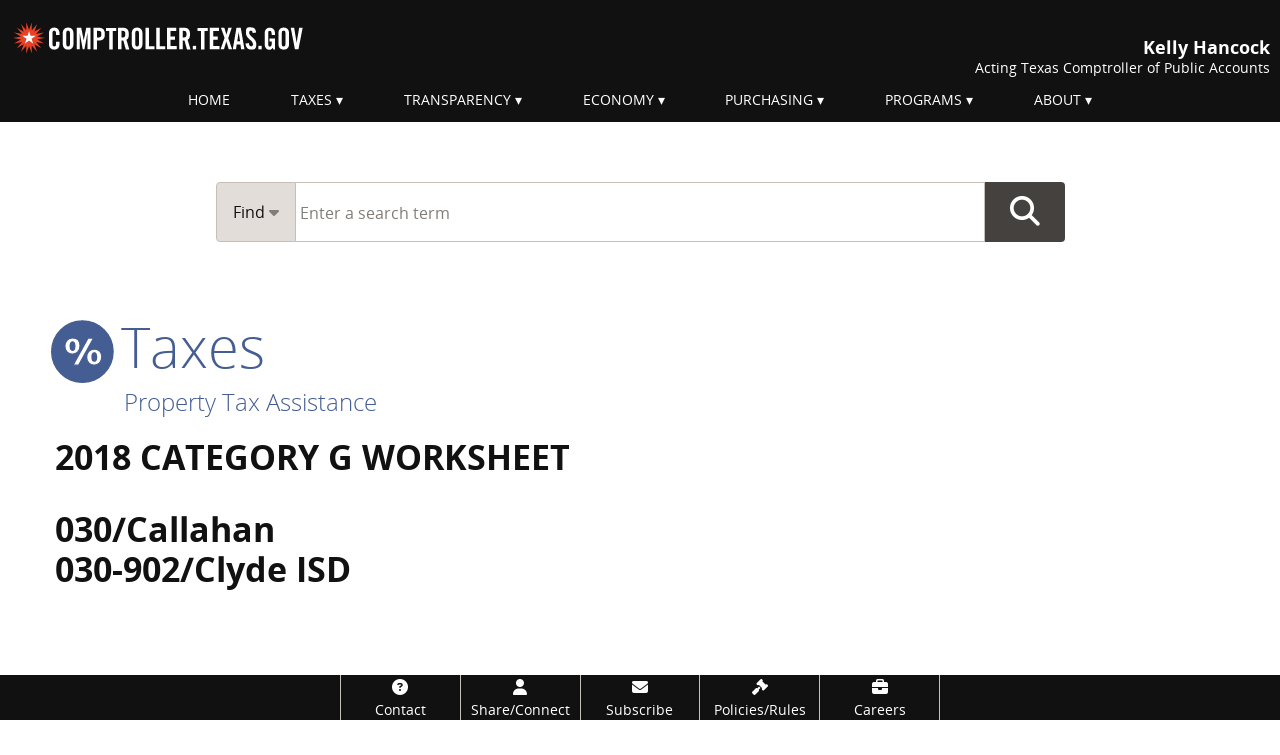

--- FILE ---
content_type: text/html; charset=UTF-8
request_url: https://comptroller.texas.gov/data/property-tax/pvs/2018p/0300309021K.php
body_size: 36732
content:
<!DOCTYPE html>
<html lang="en" class="no-js">
<head>
	<meta http-equiv="X-UA-Compatible" content="IE=edge">
	<meta charset="utf-8">
	<meta name="viewport" content="width=device-width, initial-scale=1.0" >
	<meta name="author" content="Texas Comptroller of Public Accounts">
	<meta name="description" content="                                    ">
	<meta name="modifiedDate" content="YYYY-MM-DD">
	<meta name="modifiedBy" content="ABCD">
    <meta name="division" content="division code">
    	<meta name="category" content="taxes">


	
    <title>2018 Category G Worksheet                 </title>
    	<!-- Google Tag Manager -->
<script>(function(w,d,s,l,i){w[l]=w[l]||[];w[l].push({'gtm.start':
new Date().getTime(),event:'gtm.js'});var f=d.getElementsByTagName(s)[0],
j=d.createElement(s),dl=l!='dataLayer'?'&l='+l:'';j.async=true;j.src=
'//www.googletagmanager.com/gtm.js?id='+i+dl;f.parentNode.insertBefore(j,f);
})(window,document,'script','dataLayer','GTM-W8H2LJ');</script>
<!-- End Google Tag Manager -->
		<link rel="icon" type="image/x-icon" href="/images/favicon.ico">
	<link rel="shortcut icon"  type="image/x-icon" href="/images/favicon.ico">

	<!--link rel="apple-touch-icon-precomposed" sizes="144×144" href="">
	<link rel="apple-touch-icon-precomposed" sizes="114×114" href="">
	<link rel="apple-touch-icon-precomposed" href=""-->
	<link rel="stylesheet" href="/dist/css/core.min.1760704333.css" media="screen">
    <link rel="stylesheet" href="/dist/css/others/tablesorter/theme-ctg.min.1732221083.css">
		<link rel="stylesheet" href="/dist/css/section/taxes.min.1662665741.css">
		<link rel="stylesheet" href="/dist/css/print.min.1668722556.css" media="print">
	
	<link rel="stylesheet" href="https://cdnjs.cloudflare.com/ajax/libs/motion-ui/2.0.3/motion-ui.min.css" 
	integrity="sha512-JS71dBXAy3tO3oxhBhOgVR3OwEqjlt7dwxhC5i2jIDUZ2P4H9E1IAvqEV9V0ZgrKhOgqluaQgYfoOjDUPCdMbw==" 
	crossorigin="anonymous" 
	referrerpolicy="no-referrer">
	
		<link rel="stylesheet" href="https://cdnjs.cloudflare.com/ajax/libs/font-awesome/6.5.1/css/all.min.css">
	
	<script src="/dist/js/others/jquery.min.1662665743.js"></script>
    <script src="/dist/js/core.min.1676586511.js"></script>
</head>
<body>

<!-- page top -->
<!-- Google Tag Manager noscript -->
<noscript><iframe title="iframe for Google Tag Manager no script" src="//www.googletagmanager.com/ns.html?id=GTM-W8H2LJ"
height="0" width="0" style="display:none;visibility:hidden"></iframe></noscript>
<!-- End Google Tag Manager noscript -->
<div class="to-top"><i class="fa fa-chevron-up fa-2x"></i></div>
<div class="off-canvas-wrapper"><div class="off-canvas-wrapper-inner" data-off-canvas-wrapper>
<!--googleoff: all-->
<a class="show-on-focus" href="#skipnav">Skip navigation</a>
<header class="global-banner">
<div class="clearfix hide-for-print">
  <div class="show-for-large global-banner-logo">
    <a href="/"><img src="/images/logos/header-logo-111.svg" alt="comptroller.texas.gov"></a>
  </div>
  <div class="show-for-large global-banner-text">
      <div class="comptroller">Kelly Hancock</div>
        <div class="text">Acting Texas Comptroller of Public Accounts</div> 
  </div>
  </div>

  <div class="row collapse small-expand title-bar hide-for-large align-middle hide-for-print">
  <div class="shrink column text-left">
    <div class="global-banner-logo">
      <a href="/"><img src="/images/logos/header-logo-111.svg" alt="comptroller.texas.gov"></a>
    </div>
    <div class="global-banner-text">
      <div class="comptroller">Kelly Hancock</div>
         <div class="text">Acting Texas Comptroller of Public Accounts</div>
    </div>
  </div>
  <div class="column text-right">
    <button class="button sidemenu-button" type="button" data-toggle="offCanvasRight"><i class="fa fa-bars"></i><span class="show-for-sr">Menu</span></button>
  </div>
</div>
<div class="row collapse show-for-print">
  <div class="column text-left">
    <div class="global-banner-logo">
      <img src="/images/logos/header-logo-111.svg" alt="comptroller.texas.gov">
    </div>
    <div class="global-banner-text align-right">
      <div class="comptroller">Kelly Hancock</div>
         <div class="text">Acting Texas Comptroller of Public Accounts</div>
    </div>
  </div>
  <div class="column text-right">
    <button class="button sidemenu-button" type="button" data-toggle="offCanvasRight"><i class="fa fa-bars"></i><span class="show-for-sr">Menu</span></button>
  </div>
</div>
</header>
<!--googleon: all-->
<div class="off-canvas position-right hide-for-large" id="offCanvasRight" data-off-canvas data-position="right">
<!--menu for both medium and small screen-->
<!--googleoff: all-->
<button class="close-button" aria-label="Close menu" type="button" data-close><span aria-hidden="true">&times;</span></button>
<ul class="vertical menu" aria-label="Main menu">
    <li><a href="/" class="level1">Home</a></li>
    <li><a href="/taxes/" class="level1">Taxes</a></li>
    <li><a href="/transparency/" class="level1">Transparency</a></li>
    <li><a href="/economy/" class="level1">Economy</a></li>
    <li><a href="/purchasing/" class="level1">Purchasing</a></li>
    <li><a href="/programs/" class="level1">Programs</a></li>
    <li><a href="/about/" class="level1">About</a></li>
</ul>
<!--googleon: all-->    
<!--end menu for both large and small screen-->
</div>
<div class="off-canvas-content" data-off-canvas-content>
<div class="main-menu-section show-for-large"><div class="row collapse"><div class="columns small-12"><!--menu for both large and small screen-->
<nav class="main-menu" role="navigation" aria-label="Main Menu">
<ul class="dropdown menu align-center" data-dropdown-menu>
	<li class="parent"><a href="/" class="level1" >Home</a></li>

	<li class="parent"><a href="/taxes/" onclick="return false;" class="level1 dropdown" data-toggle="taxes">Taxes</a>
		<div class="show-for-large dropdown-pane" id="taxes" data-hover="true" data-hover-pane="true" data-auto-focus="false" data-dropdown>
			<div class="row">
    <div class="columns large-3 medium-6 small-12"><svg class="subcat-icon" version="1.1"  xmlns="http://www.w3.org/2000/svg" xmlns:xlink="http://www.w3.org/1999/xlink" x="0px" y="0px"
	 viewBox="0 0 80 80" style="enable-background:new 0 0 80 80;" xml:space="preserve">

	<path class="st0" d="M39,32.1L39,32.1c-1.4,0-1.9,1.5-1.9,3.5c0,2,0.6,3.4,1.9,3.4c1.2,0,1.8-1.2,1.8-3.4
		C40.8,33.6,40.3,32.1,39,32.1z"/>
	<path class="st0" d="M55,41L55,41c-1.4,0-1.9,1.5-1.9,3.5c0,2,0.6,3.4,1.9,3.4c1.2,0,1.8-1.2,1.8-3.5
		C56.8,42.4,56.3,41,55,41z"/>
	<path class="st0" d="M72.9,38.9c-0.4-1.8-3-4.7-3-4.7L69.3,25c0,0-5.1-1.8-7.7-1c-2.5,0.8-9.9,0.6-11.7,0.3
		c-1.7-0.3-7.2-1.9-10.7-3.3L39,9.6L24.5,9.7l0.1,25.2L7,34.5c0,0-0.1,1.1,0.5,1.5c0.6,0.3,5.1,5.8,5.6,5.9c0.4,0.1,1.9,0.9,2.4,1.9
		c0.4,1,0.3,3.5,1,4.4c0.8,1,6.1,4,7.2,4.1c1.1,0.1,2.7-3.9,3.9-4.1c1.2-0.2,4.4-0.3,6.2,1.5c1.7,1.8,3.3,4.4,4.1,5.8
		c0.8,1.5,2.6,2.5,3.7,4.4c1.1,1.8,1.8,6.4,2.9,7.1c1,0.8,7.4,2.8,8.5,3.1c1.1,0.3,2,0,1.6-0.9c-0.4-0.9-1.9-5.1-1.5-7.4
		c0.4-2.3,3.9-5.9,6.2-7.4c2.3-1.5,4.4-2.2,5.7-3.4c1.2-1.2,2.4-1.8,3.8-2.7c1.4-0.9,2.7-1.4,2.7-1.4S73.4,40.7,72.9,38.9z
		 M38.9,42.1c-3.5,0-6.1-2.6-6.1-6.4C32.7,32,35,29,39,29h0c3.9,0,6.1,2.9,6.1,6.3C45.1,39.7,42.1,42.1,38.9,42.1z M42.4,51h-3.1
		l12.2-22h3L42.4,51z M54.9,51c-3.5,0-6.1-2.6-6.1-6.5c0-3.6,2.3-6.7,6.3-6.7h0c3.9,0,6.1,2.9,6.1,6.3C61.2,48.6,58.2,51,54.9,51z"
		/>

</svg>
    <h2 class="smaller show-in-menu-only"><a href="/taxes/"><i class="fa fa-location-arrow"></i>&nbsp;Taxes Home</a></h2> 
        <h2 class="smaller">Texas Taxes</h2>
        <ul class="no-bullet">
            <li><a href="/taxes/sales/">Sales Tax</a></li>
                <li class="indent"><a href="/taxes/permit/">Sales Tax Permit Application</a></li>	
            <li><a href="/taxes/franchise/">Franchise Tax</a></li>
               <li class="indent"><a href="/taxes/franchise/coas-instructions.php">Search Account Status</a></li>
                <li class="indent main-only"><a href="/taxes/franchise/reinstate-terminate.php">Terminate or Reinstate a Business</a></li>
            <li><a href="/taxes/motor-vehicle/">Motor Vehicle Taxes and Surcharges</a></li> 
            <li><a href="/taxes/property-tax/">Property Tax Assistance</a></li>
            <li><a href="/taxes/a-to-z.php">All Taxes and Fees</a></li>
			<li><a href="/taxes/topics/">Tax Information by Topic</a></li>
        </ul>
        
    </div>
    <div class="columns large-3 medium-6 small-12"><svg class="subcat-icon" version="1.1"  xmlns="http://www.w3.org/2000/svg" xmlns:xlink="http://www.w3.org/1999/xlink" x="0px" y="0px"
	 viewBox="0 0 80 80" style="enable-background:new 0 0 80 80;" xml:space="preserve">

<path class="st0" d="M34.6,20.9v5.4h-9.4v-3.1h4.5v-4.9c0-1.2,1-2.2,2.2-2.2h16c1.2,0,2.2,1,2.2,2.2v4.9h4.5v3.1h-9.4
	v-5.4H34.6L34.6,20.9z M67.3,64V41.9H55.7v-1.8c4.8,0,9.6,0,14.5,0c0-3.3,0-6.5,0-9.1c0-2-1-3.2-3-3.2H12.9c-2,0-3.1,1.2-3,3.2
	c0,2.6,0,5.8,0,9.1c4.9,0,9.8,0,14.7,0v1.8H12.7V64H67.3L67.3,64z M46.3,49.1l3.1,0.8l1.7,1.7l0.3,1l0.6,2.3l-0.5,0.5l-2.8-2.8
	c-0.2-0.2-0.4-0.2-0.6,0l-2.1,2.1c-0.2,0.2-0.2,0.4,0,0.6l2.8,2.8l-0.5,0.5L46,57.8l-1-0.3l-1.7-1.7l-0.8-3.1
	c-3.4-3.4-6.2-6.2-9.6-9.6l-3.1-0.8l-1.7-1.7l-0.9-3.2l0.5-0.5l2.8,2.8c0.2,0.2,0.4,0.2,0.6,0l2.1-2.1c0.2-0.2,0.2-0.4,0-0.6
	l-2.8-2.8l0.5-0.5l3.2,0.9l1.7,1.7l0.8,3.1l2.9,2.9l3-3l-2.7-2.7l1.9-1.9l4.2,0.5l6.8,6.8L49,45.7L46.2,43l-3,3L46.3,49.1L46.3,49.1
	z M38.5,50.7l-7.4,7.4l-3.6-3.6l7.4-7.4L38.5,50.7z"/>
</svg>
        <h2 class="smaller">Taxpayer Resources</h2>
        <ul class="no-bullet">
            <li><a href="/taxes/waivers/">Penalty Waivers</a></li>
            <li><a href="/taxes/exempt/">Exempt Organizations</a></li>
            <li><a href="/taxes/letters-rulings/">General Information Letters and Private Letter Rulings</a></li>
            <li><a href="/taxes/refunds/">Refund Information</a></li>
            <li><a href="/taxes/publications/">Publications</a></li>
			<li><a href="/taxes/faqs/">Frequently Asked Questions</a></li>
            <li><a href="/taxes/training/">Tax Training Resources</a></li>
            <li><a href="/taxes/other-sites.php">Other Tax-Related Sites</a></li>
            <li><a href="/taxes/audit/">Audit</a></li>
        </ul>
    </div>
    <div class="columns large-3 medium-6 small-12"> <svg class="subcat-icon" version="1.1"  xmlns="http://www.w3.org/2000/svg" xmlns:xlink="http://www.w3.org/1999/xlink" x="0px" y="0px"
	 viewBox="-255 347 100 100" style="enable-background:new -255 347 100 100;" xml:space="preserve">
<style type="text/css">
	.st1{fill:#FFFFFF;}
</style>

	
			
					<path class="st1" d="M-188.2,422.2c0,0-3.8,0-11.8-3.4c-12-5.1-18.5-9.3-26.8-12.5c-10-4-13.9-4.7-13.9-4.7
						l10.5-24.9c0,0,4.1-0.1,12.9,3.5c10.1,4.2,17.1,9.5,26.3,12.6c9.2,3.1,12.6,4.3,12.6,4.3L-188.2,422.2z"/>
					<path class="st0" d="M-186.8,424.4h-1.5c-0.4,0-4.5-0.1-12.6-3.5c-6.3-2.6-11.1-5.1-15.4-7.2
						c-4-2-7.5-3.8-11.4-5.3c-9.6-3.8-13.4-4.6-13.5-4.6l-2.6-0.5l1-2.5l11-26.2h1.4l0,0c0.9,0,5.2,0.2,13.8,3.7
						c4.7,1.9,8.7,4.1,12.6,6.2c4.5,2.4,8.7,4.7,13.6,6.4l14.8,5L-186.8,424.4L-186.8,424.4z M-237.8,400.2c2.2,0.6,6,1.9,11.7,4.1
						c4.1,1.6,7.8,3.5,11.7,5.5c4.2,2.1,8.9,4.5,15.1,7.1c4.7,2,7.9,2.7,9.6,3l8.4-21.5l-10.5-3.5c-5.2-1.8-9.6-4.1-14.3-6.6
						c-3.8-2-7.6-4.1-12.2-6c-5.4-2.2-8.9-3-10.7-3.2L-237.8,400.2L-237.8,400.2z"/>
				
			
				
					<path class="st1" d="M-178.9,417.3c0,0-3.8,0-11.8-3.4c-12-5.1-18.5-9.3-26.8-12.5c-10-4-13.9-4.7-13.9-4.7
						l10.5-24.9c0,0,4.1-0.1,12.9,3.5c10.1,4.2,17.1,9.5,26.3,12.6s12.6,4.3,12.6,4.3L-178.9,417.3z"/>
					<path class="st0" d="M-177.5,419.5h-1.5c-0.4,0-4.5-0.1-12.6-3.5c-6.3-2.6-11.1-5.1-15.4-7.2
						c-4-2-7.5-3.8-11.4-5.3c-9.6-3.8-13.4-4.6-13.5-4.6l-2.6-0.5l1-2.5l11-26.2h1.4l0,0c0.9,0,5.2,0.2,13.8,3.7
						c4.7,1.9,8.7,4.1,12.6,6.2c4.5,2.4,8.7,4.7,13.6,6.4l14.8,5L-177.5,419.5L-177.5,419.5z M-228.5,395.3c2.2,0.6,6,1.9,11.7,4.1
						c4.1,1.6,7.8,3.5,11.8,5.5c4.2,2.1,8.9,4.5,15.1,7.1c4.7,2,7.9,2.7,9.6,3l8.4-21.5l-10.5-3.5c-5.2-1.8-9.6-4.1-14.3-6.6
						c-3.8-2-7.6-4.1-12.2-6c-5.4-2.2-8.9-3-10.7-3.2L-228.5,395.3L-228.5,395.3z"/>
			
				<path class="st0" d="M-189.6,398c-1.8,5.4-7.7,8.3-13.2,6.5c-5.4-1.8-8.3-7.7-6.5-13.2c1.8-5.4,7.7-8.4,13.2-6.5
					C-190.7,386.7-187.8,392.6-189.6,398z"/>
			
					<path class="st1" d="M-200.4,400.3l-0.7,2l-1.8-0.6l0.7-2c-1.3-0.5-2.3-1.3-2.3-1.3l0.6-1.9
						c0,0,1.6,1.1,2.6,1.4c1,0.3,1.7,0.3,2-0.6c0.3-0.7-0.5-1.5-1.1-2.1l-0.6-0.7c-0.6-0.7-1.6-2-1.1-3.5c0.5-1.6,2.1-2.1,3.8-1.8
						l0.7-2.1l1.8,0.6l-0.7,2c1.3,0.5,1.9,1.2,1.9,1.2l-0.6,1.8c0,0-1.2-1-2.4-1.4c-1-0.3-1.6-0.1-1.7,0.5c-0.2,0.7,0.3,1.2,0.9,1.9
						l0.6,0.7c0.9,1,1.9,2.1,1.3,3.7C-197.2,400.2-198.8,400.5-200.4,400.3z"/>
				
</svg>
        <h2 class="smaller">File and Pay</h2>
        <ul class="no-bullet">
		
          <li><a href="/taxes/file-pay/">File and Pay</a></li>
            
            <li><a href="/taxes/file-pay/about-webfile.php">About Webfile</a></li>
            
            <li class="indent"><a href="https://security.app.cpa.state.tx.us/">eSystems/Webfile Login</a></li>
             <li class="indent"><a href="/taxes/file-pay/about-webfile.php#videos"><i class="fa fa-video-camera"></i>  Webfile Videos</a></li>
              <li><a href="/taxes/file-pay/edi/">EDI Filing</a></li>
            <li><a href="/taxes/forms/">Forms</a></li>
			<li><a href="/taxes/file-pay/due-dates.php">Due Dates</a></li>
            <li><a href="/web-forms/manage-account/">Make Account Changes</a></li>
            <li><a href="/taxes/file-pay/virtual-field-office.php">Virtual Field Office</a></li>
        </ul>
    </div>
    <div class="columns large-3 medium-6 small-12"><svg class="subcat-icon" version="1.1"  xmlns="http://www.w3.org/2000/svg" xmlns:xlink="http://www.w3.org/1999/xlink" x="0px" y="0px"
	 viewBox="0 0 80 80" style="enable-background:new 0 0 80 80;" xml:space="preserve">

		<path class="st0" d="M35.1,19.7c0-0.6,0.1-1.1,0.3-1.6H17.7c-0.9,0-1.6,0.7-1.6,1.6c0,0.9,0.7,1.6,1.6,1.6h17.6
			C35.2,20.8,35.1,20.3,35.1,19.7z"/>
		<path class="st0" d="M62.7,18.1H45.1c0.2,0.5,0.3,1,0.3,1.6s-0.1,1.1-0.3,1.6h17.6c0.9,0,1.6-0.7,1.6-1.6
			C64.3,18.8,63.6,18.1,62.7,18.1z"/>
		<path  class="st0" d="M40.2,24.9c-1.4,0-2.7-0.6-3.7-1.6v41.1h7.4V23.3C43,24.3,41.7,24.9,40.2,24.9z"/>
	
	<path class="st0" d="M40.2,26.7c-3.8,0-7-3.1-7-7s3.1-7,7-7s7,3.1,7,7S44.1,26.7,40.2,26.7z M40.2,16.4
		c-1.8,0-3.3,1.5-3.3,3.3c0,1.8,1.5,3.3,3.3,3.3s3.3-1.5,3.3-3.3C43.5,17.9,42,16.4,40.2,16.4z"/>
	<path  class="st0" d="M17.3,22.4L7.2,41.3c1.1,4.5,5.2,7.9,10.1,7.9c4.9,0,9-3.4,10.1-7.9L17.3,22.4z M10,41.3
		l7.3-13.7c0,0,6.3,11.8,7.3,13.7H10z"/>
	<path  class="st0" d="M62.7,22.4L52.6,41.3c1.1,4.5,5.2,7.9,10.1,7.9c4.9,0,9-3.4,10.1-7.9L62.7,22.4z M55.3,41.3
		l7.3-13.7c0,0,6.3,11.8,7.3,13.7H55.3z"/>
	<path  class="st0" d="M59.3,69.3c-4.5-4.4-11.4-7.2-19.1-7.2s-14.6,2.8-19.1,7.2H59.3z"/>

</svg>
        <h2 class="smaller">Tax Rules and Laws</h2>
        <ul class="no-bullet">
            <li><a href="/taxes/resources/rule-index.php">Rules by Subject Matter</a></li>
            <li><a href="http://www.statutes.legis.state.tx.us/">Search Texas Laws</a></li>
            <li><a href="http://www.statutes.legis.state.tx.us/?link=TX">Texas Tax Code</a></li>
            <li><a href="https://texas-sos.appianportalsgov.com/rules-and-meetings?interface=VIEW_TAC">Rules &ndash; Texas Administrative Code</a></li>
            <li><a href="https://star.comptroller.texas.gov/">State Tax Automated Research (STAR) System</a></li>
            <li><a href="/taxes/practitioners-corner.php">Practitioners' Corner</a></li>
        </ul>
    </div>
</div>		</div>
	</li>

	<li class="parent"><a href="/transparency/"  onclick="return false;" class="level1 dropdown" data-toggle="transparency">Transparency</a>
		<div class="show-for-large dropdown-pane" id="transparency" data-hover="true" data-hover-pane="true" data-auto-focus="false" data-dropdown>
		<div class="row">
	<div class="columns medium-3 small-12">
	<h2 class="smaller show-in-menu-only">
			<a href="/transparency/"><i class="fa fa-location-arrow"></i>&nbsp;Transparency Home</a>
		</h2>
		<a href="/transparency/revenue/">
<svg class="subcat-icon" version="1.1"  xmlns="http://www.w3.org/2000/svg" xmlns:xlink="http://www.w3.org/1999/xlink" x="0px" y="0px"
	 viewBox="-255 347 100 100" style="enable-background:new -255 347 100 100;" xml:space="preserve">
<style type="text/css">
	.st1{fill:#FFFFFF;}
</style>

	
			
					<path class="st1" d="M-188.2,422.2c0,0-3.8,0-11.8-3.4c-12-5.1-18.5-9.3-26.8-12.5c-10-4-13.9-4.7-13.9-4.7
						l10.5-24.9c0,0,4.1-0.1,12.9,3.5c10.1,4.2,17.1,9.5,26.3,12.6c9.2,3.1,12.6,4.3,12.6,4.3L-188.2,422.2z"/>
					<path class="st0" d="M-186.8,424.4h-1.5c-0.4,0-4.5-0.1-12.6-3.5c-6.3-2.6-11.1-5.1-15.4-7.2
						c-4-2-7.5-3.8-11.4-5.3c-9.6-3.8-13.4-4.6-13.5-4.6l-2.6-0.5l1-2.5l11-26.2h1.4l0,0c0.9,0,5.2,0.2,13.8,3.7
						c4.7,1.9,8.7,4.1,12.6,6.2c4.5,2.4,8.7,4.7,13.6,6.4l14.8,5L-186.8,424.4L-186.8,424.4z M-237.8,400.2c2.2,0.6,6,1.9,11.7,4.1
						c4.1,1.6,7.8,3.5,11.7,5.5c4.2,2.1,8.9,4.5,15.1,7.1c4.7,2,7.9,2.7,9.6,3l8.4-21.5l-10.5-3.5c-5.2-1.8-9.6-4.1-14.3-6.6
						c-3.8-2-7.6-4.1-12.2-6c-5.4-2.2-8.9-3-10.7-3.2L-237.8,400.2L-237.8,400.2z"/>
				
			
				
					<path class="st1" d="M-178.9,417.3c0,0-3.8,0-11.8-3.4c-12-5.1-18.5-9.3-26.8-12.5c-10-4-13.9-4.7-13.9-4.7
						l10.5-24.9c0,0,4.1-0.1,12.9,3.5c10.1,4.2,17.1,9.5,26.3,12.6s12.6,4.3,12.6,4.3L-178.9,417.3z"/>
					<path class="st0" d="M-177.5,419.5h-1.5c-0.4,0-4.5-0.1-12.6-3.5c-6.3-2.6-11.1-5.1-15.4-7.2
						c-4-2-7.5-3.8-11.4-5.3c-9.6-3.8-13.4-4.6-13.5-4.6l-2.6-0.5l1-2.5l11-26.2h1.4l0,0c0.9,0,5.2,0.2,13.8,3.7
						c4.7,1.9,8.7,4.1,12.6,6.2c4.5,2.4,8.7,4.7,13.6,6.4l14.8,5L-177.5,419.5L-177.5,419.5z M-228.5,395.3c2.2,0.6,6,1.9,11.7,4.1
						c4.1,1.6,7.8,3.5,11.8,5.5c4.2,2.1,8.9,4.5,15.1,7.1c4.7,2,7.9,2.7,9.6,3l8.4-21.5l-10.5-3.5c-5.2-1.8-9.6-4.1-14.3-6.6
						c-3.8-2-7.6-4.1-12.2-6c-5.4-2.2-8.9-3-10.7-3.2L-228.5,395.3L-228.5,395.3z"/>
			
				<path class="st0" d="M-189.6,398c-1.8,5.4-7.7,8.3-13.2,6.5c-5.4-1.8-8.3-7.7-6.5-13.2c1.8-5.4,7.7-8.4,13.2-6.5
					C-190.7,386.7-187.8,392.6-189.6,398z"/>
			
					<path class="st1" d="M-200.4,400.3l-0.7,2l-1.8-0.6l0.7-2c-1.3-0.5-2.3-1.3-2.3-1.3l0.6-1.9
						c0,0,1.6,1.1,2.6,1.4c1,0.3,1.7,0.3,2-0.6c0.3-0.7-0.5-1.5-1.1-2.1l-0.6-0.7c-0.6-0.7-1.6-2-1.1-3.5c0.5-1.6,2.1-2.1,3.8-1.8
						l0.7-2.1l1.8,0.6l-0.7,2c1.3,0.5,1.9,1.2,1.9,1.2l-0.6,1.8c0,0-1.2-1-2.4-1.4c-1-0.3-1.6-0.1-1.7,0.5c-0.2,0.7,0.3,1.2,0.9,1.9
						l0.6,0.7c0.9,1,1.9,2.1,1.3,3.7C-197.2,400.2-198.8,400.5-200.4,400.3z"/>
				
</svg>
		<h2 class="smaller">
			Revenue and Spending
		</h2>
		</a> 
		<ul class="no-bullet">
			
			<li><a href="/transparency/revenue/contracts.php">Contracts </a></li>
			<li><a href="/transparency/revenue/watch/">Monthly Revenue Watch</a></li>
            <li><a href="/transparency/revenue/severance.php">Severance Taxes</a></li>
                	<li><a href="/transparency/revenue/sources.php">Sources of Revenue Guide</a></li>
			<li><a href="/transparency/revenue/docs/96-1774.pdf">Taxes of Texas: A Field Guide <span class="file-info">(PDF)</span></a></li>
		</ul>
	</div>
	<div class="column large-3 medium-6  small-12">
		<a href="/transparency/budget/">
<svg class="subcat-icon" version="1.1"  xmlns="http://www.w3.org/2000/svg" xmlns:xlink="http://www.w3.org/1999/xlink" x="0px" y="0px"
	 viewBox="-265 357 80 80" style="enable-background:new -265 357 80 80;" xml:space="preserve">
<style type="text/css">
		.st1{fill:#FFFFFF;}
</style>
<path class="st0" d="M-199.4,389.4l7.9-3.1l-3.8-3.6l0.7-6.8l-8.3,3.7c0,0-0.6,2.3-0.8,4.1c-0.6,0.3-1.2,0.6-1.8,0.9
		c-3.8-7.7-11.8-13.1-21-13.1c-12.9,0-23.3,10.4-23.3,23.3c0,12.9,10.4,23.3,23.3,23.3c12.9,0,23.3-10.4,23.3-23.3
		c0-2.3-0.3-4.6-0.9-6.7c0.7-0.3,1.4-0.6,2-0.8C-200.9,388.3-199.4,389.4-199.4,389.4z M-207.9,394.9c0.1,10.2-8.3,18.6-18.6,18.6
		s-18.6-8.3-18.6-18.6c0-10.3,8.3-18.6,18.6-18.6c7.3,0,13.6,4.2,16.7,10.4c-0.8,0.4-1.6,0.8-2.4,1.1c-0.5,0.2-1,0.5-1.5,0.7
		c-2.3-4.7-7.1-7.9-12.8-7.9c-7.9,0-14.2,6.4-14.2,14.2c0,7.9,6.4,14.2,14.2,14.2c7.9,0,14.2-6.4,14.2-14.2c0-1.1-0.1-2.2-0.3-3.2
		c0.6-0.3,1.3-0.5,1.9-0.8c0.7-0.3,1.4-0.6,2.1-0.8C-208.1,391.5-207.9,393.2-207.9,394.9z M-221.7,392.4c-0.9-1.8-2.7-3-4.8-3
		c-3,0-5.4,2.4-5.4,5.4s2.4,5.4,5.4,5.4c2.9,0,5.2-2.3,5.4-5.1l0,0c1.2-0.5,2.7-1.1,4.3-1.8c0.1,0.5,0.1,1,0.1,1.6
		c0.1,5.4-4.3,9.8-9.8,9.8c-5.4,0-9.8-4.4-9.8-9.8s4.4-9.8,9.8-9.8c3.8,0,7.1,2.2,8.7,5.4C-219.2,391.2-220.5,391.8-221.7,392.4z"/>
		
	

</svg>
		<h2 class="smaller">
			Budget and<br>
			Finance
		</h2>
		</a> 
		<ul class="no-bullet">
			<li><a href="/transparency/reports/">Financial Reports and Forecasts</a></li>
			<li><a href="/transparency/budget/primer.php">Budget Process Primer</a></li>
			<li><a href="/transparency/budget/investments.php">Texas Investments</a></li>
			<li><a href="/transparency/budget/acfr-faq.php">Understanding the ACFR</a></li>
			<li><a href="/transparency/budget/docs/cash-and-acfr.pdf">Cash Report and ACFR <span class="file-info">(PDF)</span></a></li>
		</ul>
	</div>
	<div class="column large-3 medium-6  small-12">
		<a href="/transparency/open-data/">

<svg class="subcat-icon" version="1.1" xmlns="http://www.w3.org/2000/svg" xmlns:xlink="http://www.w3.org/1999/xlink" x="0px" y="0px"
	 viewBox="0 0 80 80" style="enable-background:new 0 0 80 80;" xml:space="preserve">


	<path class="st0" d="M23.7,49.8c-0.3,0-0.5,0-0.8,0c-4.6-0.4-8-4.2-8-8.7c0-0.2,0-0.3,0-0.5c0-0.3-0.2-0.4-0.3-0.1
		c-0.7,1-1.1,2.2-1.2,3.5c0,0.2,0,0.4,0,0.7c0,3.9,3,7.3,7,7.6c0.2,0,0.5,0,0.7,0c2.2,0,4.3-1,5.7-2.6c0.2-0.2,0-0.4-0.2-0.3
		C25.6,49.6,24.6,49.8,23.7,49.8z"/>
	<path  class="st0" d="M69.7,33.3C67,30.9,63.2,28,63.2,28h0c-2.1-1.7-4.8-2.7-7.7-2.7l-2.9-2.9v0
		c-1.2-1.3-2.9-2-4.8-1.8c-2.3,0.2-4.2,1.7-5,3.7c-0.8-0.5-1.7-0.8-2.7-0.8c-1,0-1.9,0.3-2.6,0.8c-0.8-2-2.7-3.5-4.9-3.7
		c-1.9-0.2-3.6,0.6-4.8,1.8l0,0l-2.9,2.9c-2.9,0-5.6,1-7.7,2.7h0c0,0-3.7,2.9-6.5,5.3c-2.7,2.4-4.5,5.9-4.8,9.9
		c0,0.4-0.1,0.9-0.1,1.4c0,7.9,6,14.6,14,15.3c0.5,0,0.9,0.1,1.3,0.1c7.5,0,13.9-5.4,15.1-12.8c1.2,0.7,2.5,1.1,3.9,1.1
		c1.5,0,2.9-0.4,4.1-1.1c1.2,7.4,7.6,12.9,15.1,12.9c0.5,0,0.9,0,1.4-0.1c8-0.7,14-7.4,14-15.3c0-0.4,0-0.9-0.1-1.4
		C74.2,39.3,72.4,35.7,69.7,33.3z M31.2,45.4c-0.5,5.3-5,9.4-10.2,9.4c-0.3,0-0.6,0-0.9,0c-5.3-0.5-9.4-5-9.4-10.2
		c0-0.3,0-0.6,0-0.9c0.5-5.4,5-9.4,10.2-9.4c0,0,0,0,0,0c0.3,0,0.6,0,0.9,0c5.4,0.5,9.4,5,9.4,10.2C31.3,44.8,31.2,45.1,31.2,45.4
		L31.2,45.4z M40,44.2c-2.3,0-4.1-1.8-4.1-4.1c0-2.3,1.8-4.1,4.1-4.1c2.3,0,4.1,1.8,4.1,4.1C44.1,42.4,42.3,44.2,40,44.2z
		 M60.1,54.8c-0.3,0-0.6,0-0.9,0c-5.3,0-9.8-4-10.2-9.4h0c0-0.3,0-0.6,0-0.9c0-5.3,4-9.8,9.4-10.2c0.3,0,0.6,0,0.9,0c0,0,0,0,0,0
		c5.3,0,9.8,4,10.2,9.4c0,0.3,0,0.6,0,0.9C69.5,49.8,65.5,54.3,60.1,54.8z"/>
	<path  class="st0" d="M61.9,49.8c-0.3,0-0.5,0-0.8,0c-4.6-0.4-8-4.2-8-8.7c0-0.2,0-0.3,0-0.5c0-0.3-0.2-0.4-0.3-0.1
		c-0.7,1-1.1,2.2-1.2,3.5c0,0.2,0,0.4,0,0.7c0,3.9,3,7.3,7,7.6c0.2,0,0.5,0,0.7,0c2.2,0,4.3-1,5.7-2.6c0.2-0.2,0-0.4-0.2-0.3
		C63.8,49.6,62.9,49.8,61.9,49.8z"/>

</svg>
		<h2 class="smaller">
			Open Data Tools and Information
		</h2>
		</a> 
		<ul class="no-bullet">
			<li><a href="/transparency/reports/">Analysis and Reports</a></li>
			<li><a href="/transparency/open-data/dashboards.php">Dashboards</a></li>
			<li><a href="/application.php/pension">Pension Search Tool</a></li>
			<li><a href="/transparency/open-data/search-datasets/">Search Datasets</a></li>
            <li><a href="https://data-secure.comptroller.texas.gov/home/login">Secure Information and File Transfer (SIFT)</a></li>
			<li><a href="/transparency/local/docs/all-reports.xlsx">All Reports <span class="file-info">(XLSX)</span></a></li>
		</ul>
	</div>
	<div class="column large-3 medium-6  small-12">
		<a href="/transparency/local/">

<svg class="subcat-icon" version="1.1" xmlns="http://www.w3.org/2000/svg" xmlns:xlink="http://www.w3.org/1999/xlink" x="0px" y="0px"
	 viewBox="-272 364 66 66" style="enable-background:new -272 364 66 66;" xml:space="preserve">

	<rect  x="-253.2" y="395.3" class="st0" width="28.5" height="4.6"/>
	<rect  x="-253.2" y="401.7" class="st0" width="28.5" height="2.6"/>
	
		<rect  x="-224.8" y="404.3" class="st0" width="7" height="11.9"/>
		<rect  x="-260.2" y="404.3" class="st0" width="7" height="11.9"/>
		<rect  x="-230" y="404.3" class="st0" width="2.6" height="11.9"/>
		<rect  x="-235.1" y="404.3" class="st0" width="2.6" height="11.9"/>
		<rect  x="-240.3" y="404.3" class="st0" width="2.6" height="11.9"/>
		<rect  x="-245.5" y="404.3" class="st0" width="2.6" height="11.9"/>
		<rect  x="-250.7" y="404.3" class="st0" width="2.6" height="11.9"/>

	<path  class="st0" d="M-228.9,397.5c0,0,0-3.5,0-5.6c0-5.6-4.5-10.1-10.1-10.1c-5.6,0-10.1,4.5-10.1,10.1
		c0,2.1,0,5.6,0,5.6H-228.9z"/>
	<rect  x="-242" y="379.6" class="st0" width="5.9" height="3"/>

		<rect  x="-239.1" y="373" class="st0" width="0.7" height="7.7"/>
		<rect  x="-238.8" y="373" class="st0" width="3.7" height="2.3"/>

	<rect  x="-262.6" y="415.6" class="st0" width="47.2" height="3.4"/>
	<rect  x="-264.4" y="418.7" class="st0" width="50.8" height="2.3"/>

</svg>
		<h2 class="smaller">
			Local Governments
		</h2>
		</a> 
		<ul class="no-bullet">
			<li><a href="/transparency/local/hb103/">Local Government Bond, Tax, and Project Transparency Database</a></li>
			<li><a href="/transparency/local/eminent-domain/">Eminent Domain</a></li>
			<li><a href="/transparency/local/hotel-reporting/">Hotel Occupancy Tax</a></li>
			<li><a href="/transparency/local/hb1378/">Local Government Debt</a></li>
			<li><a href="/transparency/local/sheriffs/">Sheriffs' and Constables' Fees</a></li>
			<li><a href="/transparency/local/sb625/">SPD Financials and Taxes </a></li>
			<li><a href="/transparency/local/allocations/">Tax Allocation Summaries</a></li>
			<li><a href="/transparency/local/stars/">Transparency Stars</a></li>
			<li><a href="/transparency/local/reports-tools.php">Reports and Tools</a></li>
		</ul>
	</div>
</div>
		</div>
	</li>

	<li class="parent"><a href="/economy/"  onclick="return false;" class="level1 dropdown" data-toggle="economy">Economy</a>
		<div class="show-for-large dropdown-pane" id="economy" data-hover="true" data-hover-pane="true" data-auto-focus="false" data-dropdown>
		 
<!--start links - 8 sections is the absolute max -->
<!-- 3 across example -->
<div class="row">
<!-- one of three -->
	<div class="column medium-4 small-12">
		<h2 class="smaller show-in-menu-only">
			<a href="/economy/"><i class="fa fa-location-arrow"></i>&nbsp;Economy Home</a> 
		</h2>
		<a href="/economy/fiscal-notes/"> 
<!-- linked icon -->
<svg class="subcat-icon" version="1.1" xmlns="http://www.w3.org/2000/svg" xmlns:xlink="http://www.w3.org/1999/xlink" x="0px" y="0px"
	 viewBox="0 0 80 80" style="enable-background:new 0 0 80 80;" xml:space="preserve">
<path class="st0" d="M71.8,25v-2l-0.7-0.3c-0.9-0.3-1.8-0.6-2.7-0.9v-4.2h-1c-6.9,0-23.4,1.2-27.8,6.1
	c-1.8-2.4-5.9-4.1-10.4-6c-3.7-1.6-7.6-3.2-10.5-5.3l-1.5-1.1V25H4.9v43.7h70.2V25H71.8z M68.4,60.5V24c0.4,0.1,0.9,0.3,1.3,0.4V63
	c-3.2-1.1-6.7-1.8-10.4-2.1c2.7-0.2,5.4-0.4,8.1-0.4H68.4z M66.4,58.4c-6.9,0.1-20.5,1.2-25.7,5.1V26.3c0-1.7,3.3-3.5,8.8-4.8
	c4.7-1.1,11-1.7,16.9-1.8V58.4z M19.1,15c2.8,1.7,6.1,3.1,9.3,4.5c4.9,2.1,9.6,4,10.1,6.4c0,0,0,0,0,0c0,0,0,0.1,0,0.1
	c0,0.1,0,0.2,0,0.4v37c-1.8-1.6-4.8-3-7.9-4.5c-3.9-1.8-8.2-3.9-11.5-6.8V15z M73.2,66.7H40.7c0.7-2,6.2-3.9,14.1-3.9
	c5.5,0,11.1,0.9,15.6,2.7l1.4,0.5v-39h1.3V66.7z M43.8,34c4.5-1.7,12.9-3,19.3-3.4v2.1c-6.8,0.5-15.5,1.9-19.3,3.6l0-0.1V34z
	 M43.8,30.2c4.5-1.7,12.9-3,19.3-3.4v2.1c-6.8,0.5-15.5,1.9-19.3,3.6l0-0.1V30.2z M43.8,37.7c4.5-1.7,12.9-3,19.3-3.4v2.1
	c-6.8,0.5-15.5,1.9-19.3,3.6l0-0.1V37.7z M43.8,26.5c4.5-1.7,12.9-3,19.3-3.4v2.1c-6.8,0.5-15.5,1.9-19.3,3.6l0-0.1V26.5z
	 M43.8,52.5c4.5-1.7,12.9-3,19.3-3.4v2.1c-6.8,0.5-15.5,1.9-19.3,3.6l0-0.1V52.5z M43.8,41.4c4.5-1.7,12.9-3,19.3-3.4v2.1
	c-6.8,0.5-15.5,1.9-19.3,3.6l0-0.1V41.4z M43.8,56.3c4.3-1.7,11.4-2.6,14.6-3v2.1c-6.5,0.8-11.9,1.9-14.5,3.1l0-0.1V56.3z
	 M43.8,48.8c4.5-1.7,12.9-3,19.3-3.4v2.1c-6.8,0.5-15.5,1.9-19.3,3.6l0-0.1V48.8z M43.8,45.1c4.5-1.7,12.9-3,19.3-3.4v2.1
	c-6.8,0.5-15.5,1.9-19.3,3.6l0-0.1V45.1z"/>
</svg>
<!-- end icon -->
		<h2 class="smaller">
			Fiscal Notes 
		</h2>
		</a> 
		<ul class="no-bullet">
			<li><a href="/economy/fiscal-notes/">Latest Articles</a></li>
			<li><a href="/economy/fiscal-notes/economics/">Economics</a></li>
			<li><a href="/economy/fiscal-notes/government/">Government</a></li>
			<li><a href="/economy/fiscal-notes/infrastructure/">Infrastructure</a></li>
			<li><a href="/economy/fiscal-notes/industry/">Industry</a></li>
			<li><a href="/economy/fiscal-notes/about/">About <em>Fiscal Notes</em></a></li>
				
		</ul>
	</div>
<!-- end one of three -->
<!-- end two of three -->
	<div class="line-separator hide-for-medium">
	</div>
<!-- three of three -->
	<div class="column medium-4 small-12">
<!-- linked icon -->
		<a href="/economy/in-depth/"> 
<svg class="subcat-icon" version="1.1" xmlns="http://www.w3.org/2000/svg" xmlns:xlink="http://www.w3.org/1999/xlink" x="0px" y="0px"
	 viewBox="0 0 80 80" style="enable-background:new 0 0 80 80;" xml:space="preserve">

<path class="st0" d="M74.9,39.3c-0.5-1.9-3.1-4.9-3.1-4.9l-0.7-9.6c0,0-5.3-1.9-8-1.1C60.5,24.6,52.8,24.4,51,24
	c-1.8-0.4-7.5-2-11.1-3.4L39.6,8.9L24.5,9l0.1,26.2L6.3,34.8c0,0-0.1,1.2,0.5,1.5c0.6,0.4,5.3,6.1,5.8,6.2c0.5,0.1,2,0.9,2.4,2
	c0.5,1.1,0.3,3.6,1.1,4.6c0.8,1,6.3,4.2,7.5,4.3s2.8-4.1,4.1-4.3c1.3-0.2,4.6-0.4,6.4,1.5c1.8,1.9,3.4,4.5,4.3,6.1
	c0.8,1.5,2.7,2.6,3.9,4.5c1.2,1.9,1.9,6.6,3,7.4c1.1,0.8,7.7,2.9,8.9,3.3c1.2,0.4,2.1,0,1.6-0.9c-0.5-0.9-2-5.3-1.5-7.7
	c0.5-2.4,4.1-6.2,6.4-7.7c2.4-1.5,4.6-2.3,5.9-3.5c1.3-1.3,2.5-1.9,4-2.8c1.5-0.9,2.8-1.4,2.8-1.4S75.4,41.2,74.9,39.3z M46.3,53.6
	v-2.9c-2.2-0.1-4.3-0.7-5.5-1.3l1-4.3c1.4,0.7,3.3,1.4,5.5,1.4c1.6,0,2.7-0.4,2.7-1.4c0-1-0.9-1.6-3.2-2.3c-3.4-1.1-5.8-2.7-5.8-5.8
	c0-2.8,2-5.1,5.5-5.8v-2.9H50v2.6c2.1,0.1,3.6,0.5,4.7,1l-1,4.1c-0.8-0.3-2.3-1.1-4.7-1.1c-1.8,0-2.4,0.7-2.4,1.3
	c0,0.8,1.1,1.4,3.7,2.3c3.9,1.3,5.4,3.1,5.4,5.9c0,2.9-2.1,5.3-5.8,5.9v3.2H46.3z"/>
</svg>
<!-- end icon -->
		<h2 class="smaller">
			In Depth 
		</h2>
		</a> 
		<ul class="no-bullet">
			<li><a href="/economy/economic-data/regions/2025/index.php#button">TexStats Dashboards </a></li>
			<li><a href="/economy/economic-data/regions/">Economic Analysis</a></li>
			<li><a href="/transparency/reports/forecasts/">Forecasts</a></li>
			<li><a href="/economy/key-indicators/">Key Economic Indicators</a></li>
			<li><a href="/economy/economic-data/">Economic Data<span class="main-only">(Good for Texas Tours)</span></a></li>
			<li><a href="/economy/in-depth/special-reports/">Special Reports</a></li>
		</ul>
	</div>
<!-- end three of three -->
<!-- end row of three -->
	<div class="column medium-4 small-12">
<!-- linked icon -->
		<a href="/economy/development/"> 

<svg class="subcat-icon" version="1.1" xmlns="http://www.w3.org/2000/svg" xmlns:xlink="http://www.w3.org/1999/xlink" x="0px" y="0px"
	 viewBox="-272 364 66 66" style="enable-background:new -272 364 66 66;" xml:space="preserve">

	<rect  x="-253.2" y="395.3" class="st0" width="28.5" height="4.6"/>
	<rect  x="-253.2" y="401.7" class="st0" width="28.5" height="2.6"/>
	
		<rect  x="-224.8" y="404.3" class="st0" width="7" height="11.9"/>
		<rect  x="-260.2" y="404.3" class="st0" width="7" height="11.9"/>
		<rect  x="-230" y="404.3" class="st0" width="2.6" height="11.9"/>
		<rect  x="-235.1" y="404.3" class="st0" width="2.6" height="11.9"/>
		<rect  x="-240.3" y="404.3" class="st0" width="2.6" height="11.9"/>
		<rect  x="-245.5" y="404.3" class="st0" width="2.6" height="11.9"/>
		<rect  x="-250.7" y="404.3" class="st0" width="2.6" height="11.9"/>

	<path  class="st0" d="M-228.9,397.5c0,0,0-3.5,0-5.6c0-5.6-4.5-10.1-10.1-10.1c-5.6,0-10.1,4.5-10.1,10.1
		c0,2.1,0,5.6,0,5.6H-228.9z"/>
	<rect  x="-242" y="379.6" class="st0" width="5.9" height="3"/>

		<rect  x="-239.1" y="373" class="st0" width="0.7" height="7.7"/>
		<rect  x="-238.8" y="373" class="st0" width="3.7" height="2.3"/>

	<rect  x="-262.6" y="415.6" class="st0" width="47.2" height="3.4"/>
	<rect  x="-264.4" y="418.7" class="st0" width="50.8" height="2.3"/>

</svg>
<!-- end icon -->
	
			<h2 class="smaller">

			Economic Development Programs
		</h2>
		</a> 
		<ul class="no-bullet">
		
			<li><a href="/economy/development/prop-tax/">Property Tax Programs</a></li>
				<li><a href="/economy/development/sales-tax/">Sales Tax Programs</a></li>
				<li><a href="/economy/development/grants/">Grants and Special Assessments</a></li>
				<li><a href="/economy/development/search-tools/">Search Tools and Data</a></li>

		</ul>
	</div>
<!-- end two of four -->
<!-- three of four -->
</div>
		</div>
	</li>

	<li class="parent"><a href="/purchasing/"  onclick="return false;" class="level1 dropdown" data-toggle="purchasing">Purchasing</a>
		<div class="show-for-large dropdown-pane" id="purchasing" data-hover="true" data-hover-pane="true" data-auto-focus="false" data-dropdown>
		
<div class="row">
  <div class="columns medium-4 small-12"> 
   <h2 class="smaller show-in-menu-only">
			<a href="/purchasing/"><i class="fa fa-location-arrow"></i>&nbsp;Purchasing Home</a>
		</h2> 
    <a href="/purchasing/contracts/"> <svg class="subcat-icon" version="1.1"  xmlns="http://www.w3.org/2000/svg" xmlns:xlink="http://www.w3.org/1999/xlink" x="0px" y="0px"
	 viewBox="-255 347 100 100" style="enable-background:new -255 347 100 100;" xml:space="preserve">

				<path class="st0" d="M-197.6,421h-29.5c-4.6,0-8.4-3.8-8.4-8.4v-38.5c0-4.6,3.8-8.4,8.4-8.4h29.5
					c4.6,0,8.4,3.8,8.4,8.4v38.5C-189.2,417.2-193,421-197.6,421z M-227.1,369.9c-2.3,0-4.2,1.9-4.2,4.2v38.5c0,2.3,1.9,4.2,4.2,4.2
					h29.5c2.3,0,4.2-1.9,4.2-4.2v-38.5c0-2.3-1.9-4.2-4.2-4.2C-197.6,369.9-227.1,369.9-227.1,369.9z"/>

			<path class="st0" d="M-199.9,381.7h-24.9c-1.2,0-2.1-0.9-2.1-2.1c0-1.2,0.9-2.1,2.1-2.1h24.9
				c1.2,0,2.1,0.9,2.1,2.1C-197.8,380.8-198.7,381.7-199.9,381.7z"/>
			<path  class="st0" d="M-199.9,396h-24.9c-1.2,0-2.1-0.9-2.1-2.1c0-1.2,0.9-2.1,2.1-2.1h24.9
				c1.2,0,2.1,0.9,2.1,2.1C-197.8,395.1-198.7,396-199.9,396z"/>
			<path  class="st0" d="M-199.9,410.3h-24.9c-1.2,0-2.1-0.9-2.1-2.1c0-1.2,0.9-2.1,2.1-2.1h24.9
				c1.2,0,2.1,0.9,2.1,2.1C-197.8,409.4-198.7,410.3-199.9,410.3z"/>
			<path  class="st0" d="M-182.9,373h-8.1v4.2h8.1c2.3,0,4.2,1.9,4.2,4.2v38.5c0,2.3-1.9,4.2-4.2,4.2h-29.5
				c-2.3,0-4.2-1.9-4.2-4.2v-0.8h-4.2v0.9c0,4.6,3.8,8.4,8.4,8.4h29.5c4.6,0,8.4-3.8,8.4-8.4v-38.6
				C-174.5,376.8-178.3,373-182.9,373z"/>
			<path class="st0" d="M-185.2,384.9h-6.1c0,1.3-0.1,3-0.1,4.2h6.1c1.2,0,2.1-0.9,2.1-2.1
				C-183.1,385.8-184,384.9-185.2,384.9z"/>
			<path class="st0" d="M-185.2,399.2h-6.1c-0.1,1.2-0.1,2.8-0.2,4.2h6.3c1.2,0,2.1-0.9,2.1-2.1
				C-183.1,400.1-184,399.2-185.2,399.2z"/>
			<path class="st0" d="M-185.2,413.5h-5.8l-0.1,4.2h5.9c1.2,0,2.1-0.9,2.1-2.1C-183.1,414.4-184,413.5-185.2,413.5
				z"/>
	
	
</svg>
    <h2 class="smaller">Statewide Contracts</h2>
    </a>
    <ul class="no-bullet">
      <li><a href="/purchasing/contracts/search.php">Search Statewide Contracts</a></li>
      <li><a href="/purchasing/contracts/development.php">Contract Development</a></li>
      <li><a href="/purchasing/contracts/management.php">Contract Management</a></li>
      <li><a href="/purchasing/contracts/pod/">Procurement Oversight &amp; Delegation</a></li>
      <li><a href="/purchasing/contracts/txmas/">Texas Multiple Award Schedule (TXMAS)</a></li>
      <li><a href="http://www.txsmartbuy.gov/">txsmartbuy.gov</a></li>
      <li><a href="http://dir.texas.gov/View-Contracts-And-Services/Landing.aspx">DIR Contracts </a></li>
    </ul>
  </div>
  <!-- end one of three -->
  <div class="line-separator hide-for-medium"></div>
  <div class="columns medium-4 small-12"> <a href="/purchasing/vendor/"> <svg class="subcat-icon" version="1.1" xmlns="http://www.w3.org/2000/svg" xmlns:xlink="http://www.w3.org/1999/xlink" x="0px" y="0px"
	 viewBox="0 0 80 80" style="enable-background:new 0 0 80 80;" xml:space="preserve">

<path class="st0" d="M74.8,41.1l-5.1-20.2c-0.1-0.2-0.2-0.5-0.4-0.6c-0.2-0.1-0.5-0.2-0.7-0.1
	c-8.3,2.3-15.5-0.1-17.9-0.9c-0.1,0-0.1,0-0.2,0L47.6,19c-0.1,0-0.1,0-0.2,0c-1,0.1-2.4-0.3-3.9-0.7c-2.2-0.7-4.7-1.4-7.6-1
	c0,0-0.1,0-0.1,0c-4.9,1.4-8.6,2.7-11.3,3.6c-2.5,0.9-4.3,1.5-5.1,1.5c-2.2,0.1-3.9-0.6-6-1.4c-0.7-0.3-1.3-0.5-2.1-0.8
	c-0.3-0.1-0.5-0.1-0.8,0.1c-0.2,0.1-0.4,0.4-0.5,0.6L5.2,41.8c-0.1,0.4,0.1,0.8,0.4,1L18,50.5c0.2,2.9,1.5,4.2,4.4,4.8
	c0.6,1.2,1.9,3.4,5.2,3.1c0.2,0.8,0.7,1.6,1.4,2.2c1.2,1.1,2.9,1.5,4.6,1.2c0.4,1.2,1.5,2.3,2.8,2.8c0.5,0.2,1.2,0.4,2,0.4
	c1.3,0,3-0.5,4.9-2.2c3.4,0.5,6.6,0.4,7.7-3.4c4.9,0.5,6.2-2.8,6.6-4.5c1.3-0.2,4.1-0.9,4.8-4.7c0.1,0,0.3-0.1,0.4-0.1
	c1.6-0.4,5.1-1.2,5.5-5.7l5.8-2.1C74.6,42.1,74.9,41.6,74.8,41.1z M47.6,59c0,0.2-0.2,0.5-0.6,0.7c-0.1,0-0.2,0.1-0.4,0.1
	c0.2-0.3,0.4-0.8,0.6-1.2C47.4,58.7,47.5,58.9,47.6,59z M42,48.5c-1.3-0.6-2.8-0.6-4.9,0.1c-3.5-4.3-6.8-2.4-9.6-0.8
	c-0.2,0.1-0.4,0.2-0.6,0.3c-1.7-2.2-4.2-1.8-6.1-1.2l-11-6.9l3.2-14.6c3.2,1.2,7.4,1.2,9.3,0.6c1.3-0.6,13.4-5.3,15.1-5.2
	c0.6,0.1,1.1,0.2,1.5,0.2c0,0,0,0-0.1,0c-2.2,0.4-3,0.6-3.3,1.1c-3.1,4.1-8.4,7.5-8.4,7.5c-0.2,0.1-0.3,0.2-0.4,0.4
	c-0.5,1.2-0.6,2-0.1,2.9c0.7,1.6,1.4,2.4,3.8,3.2c0.1,0,0.1,0,0.2,0c4.4,0.6,10.7-1.9,13.7-4c0.1,0,0.3,0,0.4-0.1
	c1-0.2,1.7-0.3,2.7,0.4l15.8,10.8c0.7,0.7,0.8,1.4,0.4,2c-0.5,0.6-1.5,0.8-2.6,0.2l-8.6-5.8c-1.2-1-2.6-0.7-3.3,0.2
	c-0.6,0.8-0.7,2.1,0.6,3.2l7.7,5.6c0.6,0.4,0.9,0.8,0.8,1.2c0,0.3-0.3,0.7-0.6,0.8c-0.5,0.2-1.2,0.1-1.9-0.3l-8.1-4.7
	c-0.7-0.5-1.5-0.6-2.2-0.3c-0.8,0.4-1.3,1.2-1.4,2.1c0,0.7,0.3,1.3,0.8,1.6l7.9,5.1c0.5,0.3,0.8,0.7,0.7,0.9c0,0.2-0.2,0.5-0.5,0.6
	c-0.5,0.3-1.2,0.2-1.8-0.3l-6.7-4C43.9,50,43.1,49,42,48.5z"/>
</svg>
    <h2 class="smaller">Vendor Resources</h2>
    </a>
    <ul class="no-bullet">
      <li><a href="/purchasing/vendor/information.php">Vendor Information Center</a></li>
      <li><a  href="/purchasing/vendor/cmbl/">Centralized Master Bidders List (CMBL)</a></li>
      <li><a href="/purchasing/vendor/hub/">Veteran Heroes United in Business (VetHUB)</a></li>
      <li><a href="/purchasing/vendor/registration/modify.php">Modify CMBL Profile</a></li>
      <li><a href="http://www.txsmartbuy.gov/esbd">Electronic State Business Daily (ESBD)</a></li>
    </ul>
  </div>
  <div class="line-separator hide-for-medium"></div>
  <div class="columns medium-4 small-12"> <a href="/purchasing/programs/"> 
<svg class="subcat-icon" version="1.1" xmlns="http://www.w3.org/2000/svg" xmlns:xlink="http://www.w3.org/1999/xlink" x="0px" y="0px"
	 viewBox="-272 364 66 66" style="enable-background:new -272 364 66 66;" xml:space="preserve">

	<rect  x="-253.2" y="395.3" class="st0" width="28.5" height="4.6"/>
	<rect  x="-253.2" y="401.7" class="st0" width="28.5" height="2.6"/>
	
		<rect  x="-224.8" y="404.3" class="st0" width="7" height="11.9"/>
		<rect  x="-260.2" y="404.3" class="st0" width="7" height="11.9"/>
		<rect  x="-230" y="404.3" class="st0" width="2.6" height="11.9"/>
		<rect  x="-235.1" y="404.3" class="st0" width="2.6" height="11.9"/>
		<rect  x="-240.3" y="404.3" class="st0" width="2.6" height="11.9"/>
		<rect  x="-245.5" y="404.3" class="st0" width="2.6" height="11.9"/>
		<rect  x="-250.7" y="404.3" class="st0" width="2.6" height="11.9"/>

	<path  class="st0" d="M-228.9,397.5c0,0,0-3.5,0-5.6c0-5.6-4.5-10.1-10.1-10.1c-5.6,0-10.1,4.5-10.1,10.1
		c0,2.1,0,5.6,0,5.6H-228.9z"/>
	<rect  x="-242" y="379.6" class="st0" width="5.9" height="3"/>

		<rect  x="-239.1" y="373" class="st0" width="0.7" height="7.7"/>
		<rect  x="-238.8" y="373" class="st0" width="3.7" height="2.3"/>

	<rect  x="-262.6" y="415.6" class="st0" width="47.2" height="3.4"/>
	<rect  x="-264.4" y="418.7" class="st0" width="50.8" height="2.3"/>

</svg>
    <h2 class="smaller">Government Resources</h2>
    </a>
    <ul class="no-bullet">
     <li><a href="/purchasing/contact/outreach.php">Need Help? Contact the Outreach Team</a></li>
    <li><a href="/purchasing/programs/vendor-performance-tracking/">Vendor Performance Tracking System (VPTS)</a></li>
    <li><a href="/purchasing/members/
">Texas SmartBuy Membership Program</a></li>
    <li><a href="/purchasing/programs/charge-card/">State Payment and Travel Card</a></li>
    <li><a href="/purchasing/programs/travel-management/">State Travel Management</a></li>
    <li><a href="/purchasing/programs/mail/">State Mail Services</a></li>
    <li><a href="/purchasing/programs/ovfm/">Vehicle and Fleet Management</a></li>
    <li><a href="/purchasing/programs/travel-management/fuel-card/">Retail Fuel Card</a></li>
    </ul>
  </div>
</div>
<div class="row">
  <div class="columns medium-4 small-12"> <a href="/purchasing/resources.php"> <svg class="subcat-icon" version="1.1" xmlns="http://www.w3.org/2000/svg" xmlns:xlink="http://www.w3.org/1999/xlink" x="0px" y="0px"
	 viewBox="0 0 80 80" style="enable-background:new 0 0 80 80;" xml:space="preserve">

<path class="st0" d="M12.3,18.7h55.4h2v2v30.9v2h-2h-23v1.4c4,0.5,7.9,1.6,11.9,3.4c0,1,0,2,0,3.1
	c-11.3,0-22.5,0-33.8,0c0-1,0-2,0-3.1c3.8-1.6,7.7-2.7,11.5-3.3v-1.5h-22h-2v-2V20.7v-2H12.3L12.3,18.7z M65.7,22.8H14.3v26.9h51.3
	V22.8z"/>
<polygon class="st0" points="47.8,36.5 52.7,44.5 54.3,42 58.6,44.8 60.2,42.3 56,39.5 57.5,37.1 47.8,36.5 "/>
</svg>
    <h2 class="smaller">Procurement Resources</h2>
    </a>
    <ul class="no-bullet">
     <li><a href="/purchasing/publications/">Publications and Forms</a></li>
     <li><a href="/purchasing/publications/procurement-contract.php">Texas Procurement and Contract Management Guide</a></li>
     <li><a href="/purchasing/programs/print-services.php">State Print Services</a></li>
     <li><a href="/purchasing/nigp/">NIGP Commodity Book</a></li>
     <li><a href="https://mycpa.cpa.state.tx.us/tpasscmblsearch/index.jsp">Search for CMBL Vendors</a></li>
     <li><a href="/purchasing/publications/statutes-procedures.php">Statutes and Procedures</a></li>
     <li><a href="/purchasing/grant-management/">Grant Management</a></li>
    </ul>
  </div>
  <!-- end one of three -->
  <div class="line-separator hide-for-medium"></div>
  <div class="columns medium-4 small-12"> <a href="/purchasing/training/"> 
<svg class="subcat-icon" version="1.1"  xmlns="http://www.w3.org/2000/svg" xmlns:xlink="http://www.w3.org/1999/xlink" x="0px" y="0px"
	 viewBox="0 0 80 80" style="enable-background:new 0 0 80 80;" xml:space="preserve">
<style type="text/css">
	.st0{fill-rule:evenodd;clip-rule:evenodd;}
</style>
<path  class="st0" d="M41.5,57.1l29.6-17.6v3.3L41.5,60.4l-17-6.4v-3.5L41.5,57.1L41.5,57.1z M16,45.7l7.2,2.7v10.4
	l-3.6-4.2L16,56.1v-5.2l-3.2-1.2c-1.4-0.6-1.9-1.1-2-2.5v-8.3c0-0.7,0.4-1.2,0.9-1.5l29.6-17.6c0.5-0.3,0.8-0.3,1.4-0.2l28.5,10.7
	v3.6L41.5,51.5L14.1,41v5.6l1.9,0.7V45.7L16,45.7z M54.3,35.3l6.7-4l-17.7-6.6l-6.7,4L54.3,35.3L54.3,35.3z"/>
</svg>
    <h2 class="smaller">Training and Policy Development</h2>
    </a>
    <ul class="no-bullet">
      <li><a href="/purchasing/training/purchasing-personnel/">Purchasing/Contract Development (CTCD)</a></li>
      <li><a href="/purchasing/training/contract-manager/">Contract Manager (CTCM)</a></li>
      <li><a href="/purchasing/training/certification-testing.php">Certification</a></li>
      <li><a href="/purchasing/training/continuing-education/">Continuing Education</a></li>
     <li><a href="/purchasing/training/training-policy-development-faq.php">Training and Policy Development FAQ</a></li>
    </ul>
  </div>
  
</div>
		</div>
	</li>

	<li class="parent"><a href="/programs/" onclick="return false;" class="level1 dropdown" data-toggle="programs">Programs</a>
		<div class="show-for-large dropdown-pane" id="programs" data-hover="true" data-hover-pane="true" data-auto-focus="false" data-dropdown>
		<div class="row">
	<div class="columns medium-4 small-12">
		<h2 class="smaller show-in-menu-only">
			<a href="/programs/"><i class="fa fa-location-arrow"></i>&nbsp;Programs Home</a> 
		</h2>
		<div class="line-separator hide-for-medium main-only">
		</div>
		<a href="/programs/broadband/"> 
<svg class="subcat-icon" version="1.1" xmlns="http://www.w3.org/2000/svg" xmlns:xlink="http://www.w3.org/1999/xlink" x="0px" y="0px"
	 viewBox="0 0 252.75862 225.93103" style="enable-background:new 0 0 252.75862 225.93103;" xml:space="preserve">

	<path class="st0" d="M194.94247,67.83267c-0.10292,0-0.20346-0.00894-0.30481-0.01494l-5.03433,15.2551
		c0.26453,0.14955,0.50943,0.32721,0.73134,0.52921l19.37071-12.82349c-0.18484-0.50516-0.2907-1.04669-0.2907-1.61349
		c0-1.31269,0.54184-2.50148,1.41806-3.37115l-10.92378-2.79646c0,0.00372,0.0006,0.00731,0.0006,0.01102
		C199.90956,65.67312,197.68607,67.83267,194.94247,67.83267z"/>
	<path class="st0" d="M216.84131,97.03802l-23.32764,10.45774c0.0349,0.19212,0.05644,0.38878,0.05644,0.59064
		c0,0.50986-0.11957,0.99153-0.32759,1.42509l9.03951,7.2537c0.86586-0.71304,1.98465-1.14503,3.20825-1.14503
		c0.57533,0,1.12543,0.09981,1.63931,0.27448l10.48447-18.10358C217.32863,97.56836,217.06985,97.31578,216.84131,97.03802z"/>
	<path class="st0" d="M130.47795,55.39781c-0.43326,0.82352-1.10194,1.50821-1.92126,1.9734l6.51883,17.18728
		c0.1165-0.01145,0.23474-0.0174,0.35435-0.0174c0.81874,0,1.57024,0.27666,2.16499,0.73655l14.65759-10.69151
		c-0.17651-0.49498-0.27716-1.02432-0.27716-1.57767c0-0.44277,0.0666-0.86961,0.18167-1.27692L130.47795,55.39781z"/>
	<path class="st0" d="M185.07872,83.38529c0.68782-0.52802,1.55472-0.84564,2.49913-0.84564
		c0.12834,0,0.25491,0.00726,0.38028,0.01865l4.99355-15.13151c-1.7515-0.7455-2.97614-2.44182-2.97614-4.41832
		c0-0.30112,0.03217-0.5946,0.08652-0.88046l-28.15585,0.82109c0.00024,0.01997,0.00307,0.03932,0.00307,0.05936
		c0,0.62753-0.12715,1.2252-0.35155,1.77512L185.07872,83.38529z"/>
	<path class="st0" d="M192.12537,110.82481c-0.57291,0.40273-1.2748,0.64285-2.03584,0.64285
		c-0.38257,0-0.74962-0.0621-1.09392-0.17275l-18.62779,28.08387l30.46162-17.28091
		c-0.19449-0.51643-0.30609-1.07162-0.30609-1.65338c0-0.86051,0.2347-1.66662,0.64124-2.36607L192.12537,110.82481z"/>
	<path class="st0" d="M168.7506,138.69873l18.78444-28.31996c-0.16273-0.17097-0.30708-0.35793-0.43102-0.55881l-34.88631,9.79825
		c0.00481,0.07825,0.01224,0.15582,0.01224,0.23523c0,0.88368-0.3045,1.6961-0.81213,2.35163l14.70932,16.66752
		c0.4621-0.22006,0.9798-0.34703,1.52925-0.34703C168.03905,138.52556,168.40614,138.58786,168.7506,138.69873z"/>
	<path class="st0" d="M105.03375,92.17362l26.99947-13.51376c-0.04886-0.2136-0.07622-0.43472-0.08136-0.66142l-29.07912-6.76772
		c-0.53632,0.84589-1.39208,1.4771-2.40577,1.73679l2.56514,18.1521C103.83657,91.20478,104.54629,91.59683,105.03375,92.17362z"/>
	<path class="st0" d="M136.06654,102.88277l21.45934-14.44899c-0.13657-0.36257-0.21497-0.75239-0.21497-1.16096
		c0-0.12089,0.00714-0.24011,0.01982-0.35773l-19.06882-7.02959c-0.51468,0.69917-1.29506,1.19934-2.19884,1.36096
		l-1.44759,20.83708C135.16144,102.24397,135.65347,102.52129,136.06654,102.88277z"/>
	<path class="st0" d="M132.84323,80.18156l-27.13921,13.58392c0.00808,0.08756,0.01382,0.1758,0.01382,0.26541
		c0,0.17574-0.01883,0.34698-0.04935,0.51425l24.65539,9.02068c0.58104-0.83549,1.50349-1.42541,2.57158-1.59126l1.44774-20.83973
		C133.75905,80.94848,133.24512,80.61552,132.84323,80.18156z"/>
	<path class="st0" d="M97.31808,36.38309c0.63053-0.33097,1.35214-0.51925,2.11924-0.51925
		c1.00328,0,1.92609,0.32562,2.67148,0.86861l17.78552-15.48c-0.53484-0.75662-0.8513-1.66872-0.86666-2.65245l-32.40459-0.11724
		c0.28539,0.60848,0.44849,1.28237,0.44849,1.99456c0,1.04245-0.34378,2.005-0.92243,2.79378L97.31808,36.38309z"/>
	<path class="st0" d="M151.73,117.965l34.88179-9.79683c-0.00064-0.02745-0.00421-0.05416-0.00421-0.08176
		c0-0.43915,0.0889-0.85741,0.24565-1.24236l-23.86015-16.95082c-0.59981,0.47565-1.36537,0.7615-2.20016,0.7615
		c-0.12726,0-0.25262-0.00755-0.37631-0.02046l-10.02832,25.93271C150.94527,116.91849,151.4081,117.39807,151.73,117.965z"/>
	<path class="st0" d="M148.76804,115.97824l10.02982-25.93596c-0.09396-0.06397-0.1842-0.13239-0.27107-0.20486l-21.45689,14.44744
		c0.1712,0.4223,0.26848,0.88078,0.26848,1.36205c0,0.71758-0.21254,1.38537-0.57458,1.95388l9.25667,8.9526
		c0.62755-0.39029,1.37177-0.61945,2.17265-0.61945C148.38884,115.93394,148.57973,115.9521,148.76804,115.97824z"/>
	<path class="st0" d="M107.3588,136.21329l36.22545-15.34368l-39.74163,1.32861c-0.2443,1.63351-1.32806,2.99888-2.81568,3.6723
		l2.47073,8.99744c0.1332-0.01041,0.26675-0.01974,0.40273-0.01974C105.24594,134.84821,106.46439,135.36974,107.3588,136.21329z"/>
	<path class="st0" d="M99.2569,137.97133c0.4616-1.188,1.38966-2.15063,2.57024-2.6787l-2.46831-8.98909
		c-0.14053,0.0116-0.28181,0.02086-0.42548,0.02086c-0.75546,0-1.46869-0.16856-2.10973-0.46152l-8.37489,11.50507
		c0.4315,0.23047,0.82275,0.52216,1.16399,0.86177L99.2569,137.97133z"/>
	<path class="st0" d="M86.05893,136.77278c0.22324,0,0.44135,0.01927,0.65679,0.04697l8.68465-11.93041
		c-0.75079-0.73829-1.25506-1.71109-1.3924-2.79485l-20.99402-1.14577c-0.33729,1.15133-1.19942,2.08704-2.32239,2.54338
		l4.11024,21.84987c0.22755-0.03099,0.45821-0.05257,0.69458-0.05257c1.5263,0,2.88947,0.6702,3.80055,1.72183l2.34328-3.21907
		c-0.34807-0.65927-0.54823-1.40448-0.54823-2.1964C81.09199,138.93233,83.31548,136.77278,86.05893,136.77278z"/>
	<path class="st0" d="M44.41661,98.91797l-19.96252-0.12089l15.36003,16.06626c0.80808-0.72151,1.86089-1.1847,3.02584-1.25953
		l3.87246-10.68504C45.34887,102.07285,44.43943,100.60094,44.41661,98.91797z"/>
	<path class="st0" d="M100.18719,95.64753L81.9774,98.84077c-0.04926,0.61088-0.26365,1.17615-0.60265,1.65281l15.02301,16.86488
		c0.68435-0.39591,1.47345-0.63512,2.3189-0.67062l2.71414-20.00298C100.92416,96.45561,100.49343,96.09597,100.18719,95.64753z"/>
	<path class="st0" d="M158.90865,174.17715c-0.73003,0.70563-1.73608,1.14218-2.84689,1.14218
		c-0.23915,0-0.47211-0.02406-0.69981-0.06279l-7.98163,18.82671c0.49585,0.28836,0.9238,0.67451,1.2518,1.13475l18.144-11.82111
		c-0.19698-0.44208-0.30734-0.92899-0.30734-1.44131c0-0.95531,0.38246-1.82149,1.00288-2.46986L158.90865,174.17715z"/>
	<path class="st0" d="M174.06853,207.44827l-4.84869-21.9913c-0.51323-0.1368-0.98386-0.37358-1.38367-0.69284l-18.54008,12.07825
		c0.03133,0.19673,0.05249,0.39673,0.05249,0.60196c0,0.76088-0.22676,1.46857-0.61284,2.06972L174.06853,207.44827z"/>
	<path class="st0" d="M70.57265,149.50757c0.2039-1.57893,1.18995-2.92116,2.57368-3.64426l-4.15268-22.07513
		c-0.57982-0.01942-1.12744-0.15714-1.62021-0.38987l-9.26085,11.36214c1.44882,1.63568,1.78832,4.22369-0.11928,6.66386
		L70.57265,149.50757z"/>
	<path class="st0" d="M48.1063,117.87689l17.14783,0.92506c0.13203-0.45112,0.34519-0.86784,0.62317-1.23695l-13.4892-14.87829
		c-0.83536,0.61933-1.87563,0.99131-3.00793,0.99131c-0.3671,0-0.72379-0.04137-1.06817-0.11474l-3.70763,10.23013
		C46.47936,114.34141,47.88591,115.93497,48.1063,117.87689z"/>
	<path class="st0" d="M78.51068,101.9559c-0.18016,0-0.35568-0.01742-0.52845-0.04304l-6.50337,14.77376
		c0.85162,0.59203,1.454,1.49629,1.63289,2.5415l20.99645,1.14592c0.17522-0.71001,0.50848-1.35987,0.96725-1.90901
		L80.0539,101.60201C79.58841,101.82645,79.06576,101.9559,78.51068,101.9559z"/>
	<path class="st0" d="M75.13226,99.3792l-20.79424-0.34805c-0.03303,0.88073-0.30726,1.69996-0.76311,2.39875l13.61034,15.01161
		c0.57803-0.31036,1.24196-0.48811,1.94893-0.48811c0.25773,0,0.50897,0.02589,0.75327,0.07071l6.50262-14.77212
		C75.77406,100.79111,75.32291,100.13567,75.13226,99.3792z"/>
	<path class="st0" d="M54.34718,133.07916c0.87719,0,1.70024,0.22218,2.41541,0.60957l9.2422-11.33916
		c-0.43313-0.51591-0.73009-1.14178-0.84776-1.82707l-17.176-0.92651c-0.36425,1.3979-1.35397,2.54982-2.66595,3.16132
		l6.04189,11.30028C52.18939,133.44614,53.22287,133.07916,54.34718,133.07916z"/>
	<path class="st0" d="M164.1295,86.30958l19.48598-0.59109c0.07057-0.35732,0.19267-0.69599,0.3558-1.01173l-23.34914-18.46595
		c-0.53966,0.57914-1.22047,1.02892-1.99174,1.3l2.51701,16.36814C162.56804,84.04845,163.73456,85.01779,164.1295,86.30958z"/>
	<path class="st0" d="M123.95922,157.18376l28.82798,11.92743c0.7328-0.98807,1.92448-1.63351,3.27455-1.63351
		c0.20337,0,0.40164,0.01935,0.59692,0.04755l8.98714-22.85953c-0.16154-0.11127-0.31451-0.23347-0.45406-0.36922l-0.24678,0.14001
		l0.15669-0.23628c-0.15819-0.1662-0.29892-0.3475-0.42053-0.54205l-40.86825,11.73129
		c0.11253,0.40317,0.17795,0.8252,0.17795,1.26294C123.99084,156.83217,123.97894,157.00908,123.95922,157.18376z"/>
	<path class="st0" d="M145.31172,193.52486c0.14331,0,0.28473,0.00783,0.42429,0.02197l8.02473-18.92902
		c-0.39842-0.26912-0.74431-0.60561-1.02032-0.99329l-12.2771,4.80777c0.08438,0.35229,0.1335,0.7177,0.1335,1.09492
		c0,1.76173-0.97513,3.29811-2.42668,4.14015l4.87863,10.5309C143.69417,193.77335,144.47285,193.52486,145.31172,193.52486z"/>
	<path class="st0" d="M144.22876,119.12395c0.09613-0.49522,0.2888-0.95625,0.55724-1.36679l-9.25632-8.95239
		c-0.5883,0.35681-1.28104,0.56638-2.02568,0.56638c-1.21304,0-2.29269-0.54859-2.99536-1.40261l-26.78268,12.28194
		c0.02071,0.07485,0.04272,0.14919,0.05972,0.22543L144.22876,119.12395z"/>
	<path class="st0" d="M169.77032,144.58974c-0.58647,0.43707-1.31789,0.69966-2.11394,0.69966
		c-0.13365,0-0.26491-0.00897-0.39465-0.02319l-8.98608,22.85565c0.45946,0.29341,0.85316,0.67484,1.1561,1.12057l23.79741-8.74179
		c-0.39316-0.69087-0.61829-1.48451-0.61829-2.32985c0-1.14496,0.41284-2.19531,1.09926-3.02252L169.77032,144.58974z"/>
	<path class="st0" d="M116.74291,152.37097c0.68346-0.34404,1.45779-0.54156,2.28089-0.54156
		c0.60283,0,1.17796,0.10951,1.7125,0.30051l24.32566-29.80286c-0.04317-0.05144-0.08237-0.10595-0.1228-0.15949l-36.53695,15.47537
		c0.29554,0.61728,0.46522,1.30278,0.46522,2.02829c0,1.00481-0.31676,1.93735-0.85774,2.70981L116.74291,152.37097z"/>
	<path class="st0" d="M188.85507,104.92724l-1.69183-14.56699c-1.69412-0.16795-3.07416-1.35514-3.48978-2.9192l-19.48994,0.59116
		c-0.03925,0.16605-0.09093,0.32728-0.15436,0.483l23.86,16.9509C188.17618,105.23846,188.50253,105.05727,188.85507,104.92724z"/>
	<path class="st0" d="M135.62973,174.70421c1.72543,0,3.24397,0.85484,4.13432,2.15125l12.31818-4.82384
		c-0.03458-0.20659-0.05733-0.41707-0.05733-0.63312c0-0.24248,0.02586-0.4787,0.06923-0.70898l-28.64571-11.85234
		c-0.22062,0.42056-0.50189,0.80498-0.8342,1.1431l10.73238,15.26654C134.03061,174.90208,134.80579,174.70421,135.62973,174.70421z
		"/>
	<path class="st0" d="M220.72102,98.85442c-0.55441,0-1.08574-0.09197-1.58366-0.25471l-10.49284,18.11803
		c0.57225,0.45741,1.03282,1.03912,1.34857,1.69954l13.18163-3.33263c-0.00758-0.10905-0.01711-0.21762-0.01711-0.32854
		c0-2.2852,1.63863-4.19508,3.8363-4.69265l-5.33884-11.2971C221.35225,98.82236,221.04065,98.85442,220.72102,98.85442z"/>
	<path class="st0" d="M228.12456,119.5803c-2.00914,0-3.73532-1.16054-4.51758-2.82718l-13.16849,3.32926
		c0.00922,0.11995,0.01883,0.23985,0.01883,0.3621c0,0.81135-0.20853,1.57468-0.57304,2.2457l10.13982,7.6769
		c0.85481-0.67607,1.94492-1.08252,3.13347-1.08252c1.39322,0,2.65051,0.5585,3.55241,1.45544l1.59456-11.16853
		C228.24428,119.57359,228.1853,119.5803,228.12456,119.5803z"/>
	<path class="st0" d="M202.9133,124.56136c-0.4505-0.26658-0.85466-0.59842-1.19598-0.98579l-30.7114,17.42243
		c0.08321,0.28978,0.13107,0.59392,0.13107,0.90948c0,0.4761-0.10233,0.9287-0.28503,1.3396l14.21536,10.76712
		c0.73727-0.42081,1.59338-0.6664,2.51048-0.6664c1.27429,0,2.43262,0.46988,3.31187,1.23573L202.9133,124.56136z"/>
	<path class="st0" d="M183.98615,162.05922l-23.93159,8.79073c0.02597,0.17972,0.04401,0.36185,0.04401,0.54855
		c0,0.47002-0.0896,0.91873-0.2459,1.33643l9.26767,5.74519c0.34518-0.10194,0.711-0.15771,1.09048-0.15771
		c0.76874,0,1.48286,0.2256,2.07722,0.61148L183.98615,162.05922z"/>
	<path class="st0" d="M221.58759,138.68188c-1.97301-0.63858-3.39691-2.44321-3.39691-4.57434
		c0-0.89314,0.25447-1.72673,0.69029-2.44412l-10.07945-7.63126c-0.87915,0.76552-2.03719,1.23517-3.31123,1.23517
		c-0.33067,0-0.65332-0.03293-0.96591-0.09284l-12.4214,31.01511c0.05737,0.12325,0.10823,0.24953,0.15491,0.37802
		L221.58759,138.68188z"/>
	<path class="st0" d="M123.03722,153.81905l41.14233-11.80975c-0.00108-0.03412-0.00529-0.06744-0.00529-0.10181
		c0-0.71924,0.23285-1.3847,0.62691-1.93277l-14.70557-16.66349c-0.56705,0.29492-1.21448,0.46304-1.9025,0.46304
		c-0.63319,0-1.22993-0.14547-1.76314-0.39763l-24.17447,29.6178C122.54821,153.23854,122.80966,153.51564,123.03722,153.81905z"/>
	<path class="st0" d="M153.11887,66.08734l-14.46811,10.55325c0.16736,0.39574,0.26111,0.82835,0.26111,1.28254
		c0,0.12096-0.00714,0.24026-0.01993,0.35793l19.06879,7.02956c0.3726-0.50617,0.88292-0.91012,1.48083-1.15482l-2.50998-16.32366
		C155.39783,67.82898,154.02774,67.1509,153.11887,66.08734z"/>
	<path class="st0" d="M122.37299,56.43637l-19.10154,11.52336c0.12968,0.38447,0.20209,0.79411,0.20209,1.22077
		c0,0.14034-0.00822,0.27874-0.02309,0.41526l28.91113,6.72865c0.26233-0.47398,0.63811-0.87934,1.09148-1.18383l-6.51937-17.18846
		c-0.28534,0.04948-0.57761,0.07969-0.87761,0.07969C124.59293,58.0318,123.28191,57.41383,122.37299,56.43637z"/>
	<path class="st0" d="M102.97234,118.69999l26.78069-12.28104c-0.05411-0.24921-0.0836-0.50719-0.0836-0.77203
		c0-0.16061,0.01404-0.31772,0.03435-0.47297l-24.85054-9.09206c-0.4511,0.44638-1.04837,0.75043-1.71592,0.84453l-2.71018,19.97352
		C101.46524,117.21742,102.35281,117.85908,102.97234,118.69999z"/>
	<path class="st0" d="M214.38162,73.98926c-1.52672,0-2.89095-0.6701-3.802-1.72256l-19.25293,12.74541
		c0.1839,0.44847,0.28801,0.93626,0.28801,1.44838c0,0.02953-0.00391,0.0581-0.00456,0.08749l24.42294,5.90029
		c0.50436-1.40893,1.65958-2.51964,3.11916-2.9916L217.37021,73.012C216.53804,73.62276,215.50522,73.98926,214.38162,73.98926z"/>
	<path class="st0" d="M191.18274,88.21771c-0.4726,0.91228-1.29922,1.61934-2.30646,1.95195l1.69228,14.57058
		c0.88564,0.11878,1.66612,0.55764,2.20845,1.19714l23.22356-10.41093c-0.14548-0.43328-0.22729-0.89354-0.23993-1.37107
		L191.18274,88.21771z"/>
	<path class="st0" d="M121.29469,51.8405l-18.34871-8.96687c-0.65768,0.81329-1.60645,1.39154-2.69566,1.58654l-0.23865,20.8438
		c0.92399,0.12834,1.74599,0.5586,2.35744,1.18735l19.07265-11.50581c-0.22512-0.55065-0.35262-1.14931-0.35262-1.77789
		C121.08913,52.73236,121.16277,52.27425,121.29469,51.8405z"/>
	<path class="st0" d="M79.7011,95.39909l16.71396-23.62454c-0.62984-0.69158-1.01517-1.59805-1.01517-2.59405
		c0-0.39877,0.06217-0.78321,0.17599-1.14572l-13.20956-9.32074c-0.62018,0.34894-1.32378,0.57124-2.07635,0.63075
		l-0.84134,35.97483C79.53432,95.3429,79.61822,95.36973,79.7011,95.39909z"/>
	<path class="st0" d="M99.68768,93.98537c0.01774-1.12003,0.68157-2.08562,1.64659-2.56355l-2.59779-18.38335
		c-0.31988-0.05441-0.62701-0.14331-0.91616-0.26623L81.1349,96.35641c0.21202,0.23669,0.38969,0.50214,0.52791,0.78983
		L99.68768,93.98537z"/>
	<path class="st0" d="M96.45366,66.5449c0.4889-0.52171,1.11829-0.91574,1.83321-1.12171l0.24019-20.97843
		c-0.73712-0.14829-1.4066-0.47392-1.96171-0.92761l-12.03617,9.33208c0.20362,0.52701,0.32022,1.09533,0.32022,1.69136
		c0,1.15043-0.41599,2.20557-1.10781,3.03456L96.45366,66.5449z"/>
	<path class="st0" d="M123.99074,23.35031c-1.0674,0-2.05363-0.32996-2.8633-0.88635l-17.84924,15.53565
		c0.39277,0.64567,0.62225,1.39619,0.62225,2.20044c0,0.39621-0.05942,0.77818-0.1619,1.14283l18.35247,8.9686
		c0.72018-0.9281,1.77345-1.59781,2.99136-1.83294l-0.59416-25.1526C124.32454,23.34174,124.15873,23.35031,123.99074,23.35031z"/>
	<path class="st0" d="M83.62132,51.37241l11.84989-9.18756c-0.31643-0.59512-0.49821-1.26881-0.49821-1.9848
		c0-1.03762,0.37621-1.98941,1.00211-2.7358L84.90106,24.46373c-0.79663,0.52815-1.75906,0.83779-2.79655,0.83779
		c-0.41145,0-0.80898-0.05392-1.19129-0.14547l-0.4333,24.59972C81.72978,49.90156,82.83442,50.49758,83.62132,51.37241z"/>

</svg>
		<h2 class="smaller">
			Texas Broadband Development Office 
		</h2>
		</a> 
		<ul class="no-bullet">
			<li class="main-only"><a href="/programs/broadband/about/">About</a></li>
			<li><a href="/programs/broadband/outreach/">Outreach</a></li>
			<li><a href="/programs/broadband/outreach/news.php">News and Events</a></li>
			<li><a href="/programs/broadband/funding/">Funding</a></li>
			<li class="main-only"><a href="/programs/broadband/planning/">Planning Tools</a></li>
		</ul>
	</div>
	<div class="columns medium-4 small-12">
		<div class="line-separator hide-for-medium main-only">
		</div>
		<a href="/programs/support/"> 
<svg class="subcat-icon" version="1.1" xmlns="http://www.w3.org/2000/svg" xmlns:xlink="http://www.w3.org/1999/xlink" x="0px" y="0px"
	 viewBox="-272 364 66 66" style="enable-background:new -272 364 66 66;" xml:space="preserve">
<path class="st0" d="M-264.7,398.2c-0.1-0.3-0.1-0.6,0.1-0.8l6.2-8.1c0.3-0.4,0.8-0.6,1.2-0.6h11l6.5-6.3v-8
	c0-0.5,0.4-0.8,0.8-0.8h0.5c0.2,0,0.4,0.1,0.6,0.2c0.3,0.2,0.9,0.6,1.9,0.6c1.6,0,2.1-0.8,3.7-0.8c1.6,0,2.6,0.8,2.6,0.8v5.9
	c0,0-1-0.8-2.6-0.8c-1.6,0-2.1,0.8-3.7,0.8c-1.6,0-2.1-0.8-2.1-0.8v2.9l6.5,6.3h11c0.5,0,1,0.2,1.2,0.6l6.2,8.1
	c0.2,0.2,0.2,0.6,0.1,0.8c-0.1,0.3-0.4,0.4-0.7,0.4h-13c-0.4,0-0.8-0.2-1.1-0.5l-11-10.7l0,0l-11,10.7c-0.3,0.3-0.7,0.5-1.1,0.5
	H-264C-264.3,398.7-264.6,398.5-264.7,398.2z M-212.9,419.8v1.3c0,0.6-0.5,1-1,1h-0.6h-48.6h-0.6c-0.6,0-1-0.5-1-1v-1.3
	c0-0.6,0.5-1,1-1h0.6v-18.5h12.7c1,0,2-0.4,2.6-1.1l8.9-8.7l8.9,8.6c0.7,0.7,1.7,1.1,2.7,1.1h12.7v18.4h0.6
	C-213.3,418.8-212.9,419.2-212.9,419.8z M-222.9,408.7h3.3v-3.3h-3.3V408.7z M-222.9,415.4h3.3v-3.3h-3.3V415.4z M-231.3,408.7h3.3
	v-3.3h-3.3V408.7z M-231.3,415.4h3.3v-3.3h-3.3V415.4z M-243,401.2c0,2.3,1.9,4.2,4.2,4.2s4.2-1.9,4.2-4.2c0-2-1.4-3.7-3.3-4.1v4.1
	c0,0.5-0.4,0.8-0.8,0.8h-2c-0.3,0-0.5-0.2-0.5-0.5v-0.7c0-0.3,0.2-0.5,0.5-0.5h1.2V397C-241.6,397.5-243,399.2-243,401.2z
	 M-249.7,408.7h3.3v-3.3h-3.3V408.7z M-249.7,415.4h3.3v-3.3h-3.3V415.4z M-258.1,408.7h3.3v-3.3h-3.3
	C-258.1,405.4-258.1,408.7-258.1,408.7z M-258.1,415.4h3.3v-3.3h-3.3C-258.1,412.1-258.1,415.4-258.1,415.4z M-236.3,418.8v-5.9
	c0-1.4-1.1-2.5-2.5-2.5c-1.4,0-2.5,1.1-2.5,2.5v5.9H-236.3z"/>
</svg>
		<h2 class="smaller">
			Law Enforcement Support 
		</h2>
		</a> 
<!-- p class="main-only">Field offices collect delinquent taxes and provide services that promote compliance with tax laws administered by the Texas Comptroller of Public Accounts.</p -->
		<ul class="no-bullet">
			<li><a href="/programs/support/tobacco/">Tobacco Enforcement</a></li>
			<li><a href="/transparency/local/sheriffs/">Sheriffs' and Constables' Fees</a></li>
			<li><a href="/programs/support/judiciary/">Judiciary</a></li>
			<li><a href="/programs/support/investigation/">Criminal Investigation</a></li>
			<li><a href="/economy/development/grants/">Public Safety Grants</a></li>
		</ul>
	</div>
	<div class="columns medium-4 small-12">
		<div class="line-separator hide-for-medium main-only">
		</div>
		<a class="block" href="/programs/systems/"> 
<svg class="subcat-icon" version="1.1" xmlns="http://www.w3.org/2000/svg" xmlns:xlink="http://www.w3.org/1999/xlink" x="0px" y="0px"
	 viewBox="-272 364 66 66" style="enable-background:new -272 364 66 66;" xml:space="preserve">

<path  class="st0" d="M-219,374h-40c-2.3,0-4.1,1.8-4.1,4.1v40.7c0,1,0.8,1.7,1.7,1.7h5.8c0.7,0,1.2-0.4,1.5-1
	l1.2-2.5h27.5l1.2,2.5c0.3,0.6,0.9,1,1.5,1h5.8c1,0,1.7-0.8,1.7-1.7v-40.7C-214.9,375.8-216.7,374-219,374z M-220.1,410.8
	c0,0.6-0.5,1.1-1.1,1.1h-35.6c-0.6,0-1.1-0.5-1.1-1.1v-30.5c0-0.6,0.5-1.1,1.1-1.1h35.7c0.6,0,1.1,0.5,1.1,1.1v30.5H-220.1z
	 M-242.1,389.3c0.8,1.6,0.6,3.6-0.8,5c-1.7,1.7-4.4,1.7-6.1,0c-1.7-1.7-1.7-4.4,0-6.1c1.4-1.4,3.4-1.6,5-0.8l-0.9,2.7
	c-0.6-0.6-1.6-0.6-2.2,0c-0.6,0.6-0.6,1.6,0,2.2c0.6,0.6,1.6,0.6,2.2,0c0.6-0.6,0.6-1.6,0-2.2L-242.1,389.3z M-222.4,380.9h-33.2
	c-0.3,0-0.6,0.3-0.6,0.6v28.1c0,0.3,0.3,0.6,0.6,0.6h33.2c0.3,0,0.6-0.3,0.6-0.6v-28.1C-221.8,381.2-222.1,380.9-222.4,380.9z
	 M-245.9,398.3c-3.9,0-7.1-3.2-7.1-7.1c0-3.9,3.2-7.1,7.1-7.1c3.9,0,7.1,3.2,7.1,7.1C-238.8,395.1-242,398.3-245.9,398.3z
	 M-231.6,405h-7.4c-1,0-1.7-0.8-1.7-1.7c0-1,0.8-1.7,1.7-1.7h7.4c0.6-1,1.7-1.7,3-1.7c1.9,0,3.4,1.5,3.4,3.4c0,1.9-1.5,3.4-3.4,3.4
	C-229.9,406.7-231,406-231.6,405z"/>
</svg>
		<h2 class="smaller with-icon">
			Treasury and Financial Systems 
		</h2>
		</a> 
		<ul class="no-bullet">
			<li><a href="/programs/systems/treasury-ops/">Treasury Operations</a></li>
			<li><a href="https://fmx.cpa.texas.gov/fmx/">Fiscal Management</a></li>
			<li class="main-only"><a href="https://texnet.cpa.texas.gov/psp/eptxnprd/?cmd=login">TEXNET Login</a></li>
			<li><a href="/programs/systems/esystems.php">eSystems</a></li>
			<li><a href="/programs/systems/direct-deposit/">Direct Deposit</a></li>
			<li><a href="/programs/systems/developers/">Developers&rsquo; Resources</a></li>
<!-- <li><a href="/programs/systems/investor-relations/">Investor Relations</a></li> -->
		</ul>
	</div>
</div>
<div class="row">
	<div class="columns medium-4 small-12">
		<div class="line-separator hide-for-medium main-only">
		</div>
		<a class="no-icon" href="https://claimittexas.gov"> 
<svg class="subcat-icon" version="1.1" xmlns="http://www.w3.org/2000/svg" xmlns:xlink="http://www.w3.org/1999/xlink" x="0px" y="0px"
	 viewBox="0 0 50 50" style="enable-background:new 0 0 50 50;" xml:space="preserve">
<style type="text/css">
	.st1{fill:none;}
</style>

	<path  class="st0" d="M46.3,34.8l-10-10.7c0,0-1.1-1.7-3.6-1.7s-11.6,0-11.6,0s-1.6,0.4-1.7,1.6s0.5,1.8,1.5,1.9
		s7.5,1.9,7.1,1.6c-0.4-0.3-2.7,2.7-2.7,2.7l-7.6,0.1l-8.2-6.1c0,0-1.4-0.5-2.5,0.5c-1.1,1-0.4,1.6,0.5,2.7s8.4,7.6,8.4,7.6H32
		l6.3,6.8L46.3,34.8z"/>
	
		<path  class="st1" d="M8.7,10l3.5,3.6h24.5l-4.9-5.1H10.1C10.9,9.3,10.2,10,8.7,10z"/>
		<path  class="st0" d="M8.8,7.7c0.5,0.2,1,0.5,1.3,0.9h21.7l4.9,5.1H12.1L8.7,10c-0.6,0-1.3-0.1-2-0.3l4.6,4.8h27.9
			l-6.5-6.8H8.8z"/>
		<path  class="st0" d="M8.7,10c1.6,0,2.2-0.7,1.4-1.5H7.2L8.7,10z"/>
		<path  class="st0" d="M15,13.7c-0.8-0.8-2.7-1.5-4.3-1.5l1.4,1.5H15z"/>
		<path  class="st0" d="M33.2,10c-1.6,0-3.5-0.7-4.3-1.5h2.8L33.2,10z"/>
		<path  class="st0" d="M33.9,13.7c-0.8-0.8-0.2-1.5,1.4-1.5l1.4,1.5H33.9z"/>
		<path  class="st0" d="M7.2,8.5h2.8C9.8,8.2,9.3,7.9,8.8,7.7h-4l1.9,2C7.3,9.9,8,10,8.7,10L7.2,8.5z"/>

	<polygon  class="st0" points="29,14 21,14 15.2,8 23.2,8 	"/>
	<polygon class="st0" points="4.7,7.7 4.7,9.3 11,15.8 39.2,15.8 39.2,14.5 11.3,14 5.9,7.7 	"/>
	<polygon  class="st0" points="39.2,18.3 11,18.5 4.7,12.2 4.7,10.8 11,17.2 39.2,17 	"/>
	<polygon  class="st0" points="39.2,21.2 11,21.4 4.7,15 4.7,13.7 11,20 39.2,19.8 	"/>
	<rect  x="21" y="14" class="st0" width="8" height="6.6"/>

</svg>
		<h2 class="smaller">
			Unclaimed Property 
		</h2>
		</a> 
		<ul class="no-bullet">
			<li><a href="/programs/unclaimed/">Are you an unclaimed property holder?</a></li>
			<li><a href="https://claimittexas.gov">Search Unclaimed Property</a></li>
			<li><a href="https://claimittexas.gov/app/faq-ucp">FAQs</a></li>
			<li><a href="https://www.govdeals.com/txunclaimedproperty">View GovDeals Auctions</a></li>
			<li><a href="https://claimittexas.gov/app/claim-status-search">Check Claim Status</a></li>
			<li><a href="https://claimittexas.gov/app/submit-a-report">Report Unclaimed Property</a></li>
			<li><a href="https://claimittexas.gov/app/contact-us">Contact Us</a></li>
		</ul>
	</div>
	<div class="columns medium-4 small-12">
		<div class="line-separator hide-for-medium main-only">
		</div>
		<a href="/programs/education/"> 
<svg class="subcat-icon" version="1.1" xmlns="http://www.w3.org/2000/svg" xmlns:xlink="http://www.w3.org/1999/xlink" x="0px" y="0px"
	 viewBox="-272 364 66 66" style="enable-background:new -272 364 66 66;" xml:space="preserve">

	<path class="st0" d="M-210.4,386.7l-27.8-4.8l-29.8,6l9,2c0.1-0.4,0.4-0.8,0.8-0.9l20.1-2.6h0.1l0,0l0,0
		c0.5,0,0.9,0.4,1,0.9s-0.3,1-0.8,1.1l-17.7,2.3l17.8,3.9L-210.4,386.7z"/>
	<path class="st0" d="M-258.1,395.8c0.3,0,0.5-0.2,0.5-0.5v-4.9l19.7-2.6c0.3,0,0.5-0.3,0.4-0.5
		c0-0.3-0.3-0.5-0.5-0.4l-20.1,2.6c-0.2,0-0.4,0.2-0.4,0.5v5.3C-258.6,395.6-258.3,395.8-258.1,395.8L-258.1,395.8z"/>
	<path class="st0" d="M-237.6,395.5l-16-3.6v11.5c0.3,0,0.7,0,1,0c6.6,0,12.2,2.3,14.7,5.7
		c2.5-3.4,8.2-5.7,14.7-5.7c0.3,0,0.5,0,0.8,0l-0.1-12.3L-237.6,395.5z"/>
	<path class="st0" d="M-258,399.5c-0.8,0-1.5,4.6-1.5,10.2c0,0-0.1,3.1-0.4,3.7c-0.2,0.5,2.7,0.1,2.7,0.1
		c0.3-1.2,0.4-2.4,0.3-3.4c0.3,0.5,0.4,1.2,0.5,1.8v-2.2C-256.5,404.1-257.2,399.5-258,399.5z"/>
	<path class="st0" d="M-259.2,397.4v0.2v0.3v0.2c0,0.6,0.5,1.2,1.2,1.2c0.6,0,1.2-0.5,1.2-1.2v-0.2v-0.3v-0.2
		c0-0.6-0.5-1.2-1.2-1.2S-259.2,396.7-259.2,397.4z"/>

</svg>
		<h2 class="smaller">
			Educational Opportunities and Investment 
		</h2>
		</a> 
		<ul class="no-bullet">
			<li><a href="https://www.texastuitionpromisefund.com/">Texas Tuition Promise Fund&reg;</a></li>
			<li><a href="https://www.texascollegesavings.com/OFI529/">Texas College Savings Plan&reg;</a></li>
			<li><a href="http://www.tgtp.org/">Texas Guaranteed Tuition Plan</a></li>
			<li><a href="/programs/education/match/">Match the Promise Foundation&#8480;</a></li>
			<li><a href="/programs/education/msp/">Minnie Stevens Piper Foundation College Compendium</a></li>
			<li><a href="http://texasable.org">Texas ABLE&#8480; Program</a></li>
		</ul>
	</div>
	<div class="columns medium-4 small-12">
		<div class="line-separator hide-for-medium main-only">
		</div>
		<a class="no-icon" href="https://educationfreedom.texas.gov/"> 
<svg class="subcat-icon" version="1.1"  xmlns="http://www.w3.org/2000/svg" xmlns:xlink="http://www.w3.org/1999/xlink" x="0px" y="0px"
	 viewBox="0 0 80 80" style="enable-background:new 0 0 80 80;" xml:space="preserve">  <!-- Generator: Adobe Illustrator 29.8.3, SVG Export Plug-In . SVG Version: 2.1.1 Build 3)  -->
  <defs>
    <style>
      .st0 {
        fill: #9e8317;
      }
    </style>
  </defs>
  <path class="st0" d="M11.9,28.7v29c6.2,1.4,19.4,4.6,25.9,13-2.7-7.6-9.9-13.7-19.7-16.6l-1.3-.4v-23.7c-1.6-.5-3.2-.9-4.9-1.3"/>
  <path class="st0" d="M9.8,35.2c-1.8-.4-3.6-.8-5.5-1.1v29c5.9.4,18.6,1.7,31,7.6-5.4-6.2-14.8-9.4-23.9-11.4l-1.5-.3v-23.7Z"/>
  <path class="st0" d="M68.1,28.7c-1.7.4-3.3.8-4.9,1.3v23.7l-1.3.4c-9.7,2.9-17,9.1-19.7,16.6,6.5-8.4,19.7-11.6,25.9-13v-29Z"/>
  <path class="st0" d="M70.2,35.2c1.8-.4,3.6-.8,5.5-1.1v29c-5.9.4-18.6,1.7-31,7.6,5.4-6.2,14.8-9.4,23.9-11.4l1.5-.3v-23.7Z"/>
  <path class="st0" d="M49.1,32.7l5.6,17.3-14.8-10.7v31.5c2.7-8.2,10.5-15,21.1-18.1v-28.7l-12,8.7Z"/>
  <path class="st0" d="M40,39.3l-14.8,10.7,5.6-17.3-12-8.7v28.7c10.5,3.2,18.4,9.9,21.1,18.1v-31.5h0Z"/>
  <polygon class="st0" points="52 46.2 47.4 32.1 59.5 23.4 44.6 23.4 40 9.2 35.4 23.4 20.5 23.4 32.6 32.1 28 46.2 40 37.5 52 46.2"/>
</svg>		<h2 class="smaller with-icon">
			Education Savings Accounts 
		</h2>
		</a> 
		<ul class="no-bullet">
			<li><a href="https://educationfreedom.texas.gov/">Texas Education Freedom Accounts (TEFA)</a></li>
		</ul>
	</div>
</div>
<div class="row">
	<div class="columns medium-4 small-12">
		<div class="line-separator hide-for-medium main-only">
		</div>
		<a class="no-icon" href="/programs/natural-resources/"> 
<svg class="subcat-icon" version="1.1" xmlns="http://www.w3.org/2000/svg" xmlns:xlink="http://www.w3.org/1999/xlink" x="0px" y="0px"
	 viewBox="0 0 252.75862 225.93103" style="enable-background:new 0 0 252.75862 225.93103;" xml:space="preserve">

			<path class="st0" d="M215.85054,101.93017c-0.29318-2.40184-0.68146-4.77958-1.16441-7.12845
				c-45.7269-8.15426-132.06189-15.03396-178.19667,36.03895c1.78979,8.46574,4.81987,16.53972,8.89352,24.02042
				C85.56912,104.70727,172.21196,97.18356,215.85054,101.93017z"/>
			<path class="st0" d="M215.70633,124.36726c0.68777-5.1011,0.90767-10.15479,0.7179-15.12819
				c-42.14493,4.78143-113.87629,26.56174-145.90048,74.63358c12.15953,9.13062,26.8016,15.38649,43.04903,17.51022
				C163.37054,207.89207,209.09705,173.41098,215.70633,124.36726z"/>
	
	<path class="st0" d="M110.09081,58.2186c22.68781,25.59458,21.50838,13.55468,58.95675,5.27856
		c9.75729-2.15644,31.1754,10.50517,39.30296,12.40947c-12.0974-27.74073-38.27574-48.69365-70.87186-52.95434
		c-35.4787-4.63747-68.86484,11.7602-87.2149,39.42153C70.97205,55.79308,92.26656,38.11045,110.09081,58.2186z"/>

</svg>
		<h2 class="smaller">
			Natural Resources 
		</h2>
		</a> 
		<ul class="no-bullet">
			<li><a href="/programs/natural-resources/research/calls-for-proposals/">Calls for Proposals</a></li>
			<li><a href="/programs/natural-resources/research/ongoing-studies/">Current Research</a></li>
			<li><a href="/programs/natural-resources/research/all-research/">Research Reports</a></li>
		</ul>
	</div>
	<div class="columns medium-4 small-12">
		<div class="line-separator hide-for-medium main-only">
		</div>
		<a class="no-icon" href="/programs/seco/"> 
<svg class="subcat-icon" version="1.1" xmlns="http://www.w3.org/2000/svg" xmlns:xlink="http://www.w3.org/1999/xlink" x="0px" y="0px"
	 viewBox="0 0 252.75862 225.93103" style="enable-background:new 0 0 252.75862 225.93103;" xml:space="preserve">
<style type="text/css">

	.st3{stroke-miterlimit:10;}
	.st2{stroke-width:2;stroke-miterlimit:10;}
</style>

	<path class="st0" d="M227.21825,110.49542c-0.02237-0.36031-0.06348-0.71655-0.11967-1.06947
		c-0.2859-1.79586-0.96114-3.50566-1.53146-5.23109c-0.69022-2.08788-1.36234-4.18175-2.01027-6.28311
		c-0.6385-2.06989-1.2538-4.14696-1.84306-6.23141c-0.5441-1.92495-1.20403-3.81213-1.24545-5.83245
		c-0.05191-2.52901,0.22639-5.0489,0.37465-7.56924c0.25145-4.27509,1.49411-8.67498,0.45943-12.94086
		c-0.85258-3.51455-3.27101-6.22434-6.85065-7.0444c-2.25562-0.5168-4.61676-0.5396-6.90428-0.87058
		c-2.36928-0.34275-4.73087-0.73935-7.08218-1.18925c-2.19684-0.42036-4.3849-0.88728-6.56195-1.40034
		c-2.0761-0.48929-5.52739-0.78623-7.65958-0.72993c-4.72755,0.12492-9.47491,0.40709-14.17207,0.95761
		c-3.03693,0.35592-6.0275,0.82562-9.09534,0.82562c-3.96638,0-8.0139-0.915-11.89496-1.6353
		c-4.69469-0.87122-9.42964-1.77488-14.06952-2.90397c-0.52002-0.12652-1.03372-0.28859-1.51306-0.52943
		c-1.50577-0.75647-2.1369-2.16933-2.16762-3.80099c-0.08478-4.5033-0.02087-9.00725-0.02087-13.51087
		c0-4.47098,0.02858-8.94195,0.03447-13.41293l0.00032-0.29608c0.00085-0.9013-0.14194-1.81235-0.53244-2.6247
		c-1.15285-2.39809-3.40225-3.78065-5.86317-3.78065H83.53421c-1.22297,0-2.45611,0.26386-3.49432,0.91019
		c-1.97184,1.22778-3.09129,3.27134-3.09129,5.48553v71.23514c0,0-45.1207,0-45.13804,0c-3.58177,0-6.61644,3.2159-6.35247,6.79049
		c0.0851,1.15157,0.4742,2.24919,0.88728,3.31802c0.40205,1.04035,0.7933,2.08113,1.24748,3.10189
		c1.79265,4.02793,4.19159,7.89935,7.26598,11.09748c1.47473,1.53403,3.14621,2.88353,4.99206,3.94229
		c1.64579,0.94402,3.18421,2.07471,4.57856,3.36137c0.65607,0.60544,1.27456,1.25059,1.86276,1.92185
		c0.54399,0.62085,1.19396,1.27585,1.58092,2.00931c0.1399,0.26525,0.23796,0.5502,0.33547,0.83376
		c1.1155,3.24534,2.23988,6.48745,3.3634,9.73l1.95589,5.64609c0.25262,0.73004,0.62234,1.39435,1.09976,1.97484
		c0.48566,0.59024,1.06615,1.08403,1.725,1.46735l18.1681,10.5703c0.22639,0.1321,0.45686,0.25145,0.68518,0.35474
		c1.57097,0.71227,3.75475,1.01659,5.69897,0.79437c2.93737-0.33527,5.26791-1.7449,6.56281-3.9698
		c0.11346-0.19514,0.2159-0.38953,0.30465-0.57803c0.95226-1.73131,2.14482-3.31244,3.54505-4.6994
		c0.80956-0.80197,1.68625-1.53511,2.6111-2.20049c0.48779-0.351,0.98897-0.68433,1.50224-0.99699
		c0.48073-0.29288,0.96307-0.65254,1.52408-0.76814c0.74887-0.15446,1.53575,0.13573,2.22628,0.40173
		c1.29683,0.49945,2.81299,1.38106,4.51058,2.62309c3.44283,5.35921,6.88362,10.72014,10.3242,16.08107
		c1.10104,1.71538,2.20198,3.43074,3.30302,5.14621l2.27734,3.54794c1.02869,1.60265,2.2616,3.0549,3.54837,4.45877
		c1.10661,1.20734,2.09826,2.5715,3.06956,3.90129c1.67052,2.2934,3.06829,4.54333,4.15617,6.68816
		c1.72682,4.31448,3.52461,7.85922,5.49527,10.83501c2.20059,3.32306,4.93062,6.39883,8.34593,8.50822
		c2.81064,1.73592,6.13347,2.04581,9.30986,2.67458c2.92003,0.57803,5.84315,1.13551,8.76105,1.72424
		c3.99036,0.80518,8.14941,2.04388,12.11557,0.45985c2.48767-0.99409,4.24554-2.78493,5.21118-5.31361
		c0.51134-1.339,0.41478-2.83354-0.07504-4.18057c-0.8192-2.2524-1.61496-4.51335-2.44402-6.76212
		c-0.41382-1.12277-0.836-2.24255-1.27338-3.35645c-0.41351-1.05319-0.9257-2.08894-1.22104-3.18356
		c-0.01799-0.0668-0.03532-0.1338-0.05127-0.20103c-0.46822-1.96028-0.26152-4.06764,0.10126-6.02599
		c0.47014-2.53693,1.40923-5.46112,2.7935-8.69746l34.15852-28.14966c1.78087-1.18721,3.56175-2.37444,5.34262-3.56165
		c1.0258-0.6839,2.05159-1.3678,3.07738-2.05159c1.2294-0.81952,2.53864-1.57278,3.53992-2.67897
		c1.2021-1.32819,1.49368-2.9212,1.79533-4.62553c0.72061-4.07108,1.31705-8.18099,1.6657-12.30097
		c0.15971-1.89552,0.25327-3.7069,0.2859-5.53659C227.33257,113.59689,227.31438,112.04412,227.21825,110.49542z
		 M138.72284,181.20358c-0.06894-0.12555-0.13647-0.25186-0.20723-0.37657c-1.18443-2.09108-2.50546-4.10393-3.91982-6.04622
		c-1.25444-1.72275-2.5518-3.42709-3.96733-5.01785c-1.30144-1.46254-2.43256-3.06807-3.49004-4.71558l-2.4014-3.74126
		c-0.46243-0.72041-0.92486-1.44092-1.38728-2.16132c-2.58081-4.02129-5.20015-8.01474-7.74692-12.05786
		c-0.67319-1.06873-1.34639-2.13744-2.01958-3.20627c-0.60844-0.96585-1.22125-1.93512-1.95215-2.8147
		c-0.77306-0.93021-1.68036-1.62469-2.66655-2.31213c-1.7463-1.21707-3.59183-2.31148-5.56345-3.12318
		c-1.42689-0.58736-2.92067-1.02301-4.45224-1.22597c-0.90366-0.11978-1.81952-0.15414-2.72874-0.08221
		c-2.06519,0.16345-4.10136,0.94231-5.82871,2.07321c-2.27145,1.48715-4.44935,3.01016-6.3879,4.9287
		c-1.01145,1.00171-1.95204,2.0746-2.81716,3.213l-1.3921,1.98865c-0.20499,0.31898-0.40462,0.64172-0.59869,0.96896
		l-16.35437-9.51506l-1.62224-4.68271c-1.23495-3.5639-2.46981-7.12811-3.70005-10.69264l-0.78976-1.59848
		c-1.65917-2.26524-3.43962-4.2936-5.292-6.02877c-2.13572-1.99999-4.39219-3.62405-6.7085-4.82796
		c-1.78687-1.26385-3.45225-3.02718-4.95096-5.24265c-0.72393-1.07033-1.4012-2.23635-2.02515-3.48479h44.3958
		c0.06658,0,0.13134-0.00749,0.19739-0.00995h56.37713V181.20358z M138.72284,91.17522H87.34805V23.79117h35.5974
		c-0.00086,6.72445-0.00439,8.24414-0.00782,9.70667l-0.01305,5.37035c-0.00867,2.73195-0.01756,5.55693,0.03457,8.32238
		c0.07397,3.91821,1.47217,7.72519,4.36083,10.43831c1.3922,1.30764,3.0322,2.35184,4.80923,3.05287
		c2.10307,0.82969,4.36073,1.17587,6.56602,1.57c0.0105,0.01242,0.01724,0.02055,0.02762,0.03308V91.17522z M215.92232,126.23793
		c-0.22575,1.57525-0.47688,3.15039-0.76376,4.79372c-2.51582,1.67714-5.07855,3.29788-7.56976,5.01186
		c-1.65906,1.1414-3.24072,2.39145-4.79477,3.67223c-2.86127,2.35805-5.72253,4.7162-8.58379,7.07426
		c-0.40805,0.33632-0.81546,0.67351-1.2249,1.00824c-2.14728,1.76524-5.20251,4.27701-7.34979,6.04225
		c-5.11099,4.26202-10.28845,8.44228-15.40092,12.70174c-0.43878,0.36555-0.86856,0.75284-1.19739,1.21986
		c-0.83559,1.187-1.34361,2.6521-1.88942,4.03006c-0.80219,2.02536-1.50909,4.09097-2.06143,6.19897
		c-0.24963,0.95279-0.46747,1.91393-0.64676,2.88235c-0.80765,4.3604-0.74406,8.77121,0.84949,12.94579
		c0.34607,0.90677,0.76868,1.77457,1.09859,2.68175c0.25572,0.70317,0.51146,1.40645,0.76718,2.10971
		c0.3951,1.08638,0.79019,2.17276,1.18529,3.25903c0.00568,0.01564,0.01146,0.03127,0.01701,0.04689
		c-3.15381-0.62042-6.31039-1.22778-9.46153-1.86116c-2.65135-0.53296-5.30795-1.04164-7.96208-1.561
		c-0.67662-0.13242-1.26738-0.40623-1.81117-0.76385v-73.70516h67.09364
		C216.1256,124.75271,216.02989,125.48638,215.92232,126.23793z M149.10934,113.7886v-49.3444
		c0.14738,0.02815,0.29457,0.05737,0.44208,0.08542c2.31512,0.43984,4.63411,0.96017,6.96744,1.28976
		c2.13573,0.30175,4.2935,0.43983,6.44998,0.43983c4.7067,0,9.3074-0.88096,13.9854-1.24823
		c0.75755-0.05951,1.51616-0.10779,2.27414-0.15874c2.77177-0.18614,5.54878-0.31428,8.32677-0.35046
		c1.35698-0.01766,2.70979,0.15115,4.03232,0.45568c3.87645,0.89285,7.16515,1.56454,10.31659,2.10158
		c1.61421,0.27489,3.39145,0.5379,5.28204,0.78152c1.46318,0.18861,2.83557,0.34746,4.09494,0.47366
		c0.05255,0.70135-0.01842,1.60319-0.07718,2.20819l-0.03822,0.31353c-0.30432,2.48779-0.52525,4.57834-0.69566,6.57887
		c-0.16934,1.98875-0.31343,3.99025-0.34511,5.98618c-0.03276,2.06411-0.17705,4.18078,0.22992,6.21856
		c0.1839,0.92089,0.51714,1.79907,0.7478,2.70444c0.24161,0.94819,0.52303,1.88856,0.79202,2.82936
		c0.55566,1.94315,1.13261,3.8802,1.72821,5.81158c0.89166,2.89177,1.8421,5.76277,2.76727,8.64362
		c0.10736,0.3343,0.21484,0.66891,0.29843,1.00995c0.25476,1.03799,0.27414,2.10554,0.2552,3.17008H149.10934z"/>

		<path class="st0" d="M109.17688,48.48121l-0.8595-0.93209V47.5473l-0.00082,0.00089l-0.00082-0.00089v0.00181l-0.8595,0.93209
			c-0.46687,0.5064-11.43537,12.50422-11.43537,21.47137c0,8.07394,8.36702,11.353,9.7542,11.70611
			c-1.66084-0.97772-2.75568-3.51508-2.75568-6.87823c0-3.12807,3.26481-7.63945,5.2967-10.03653
			c0.00014,0.0002,0.00034,0.0004,0.00034,0.0004s0.00048-0.00021,0.00063-0.0004c2.03185,2.39708,5.29665,6.90845,5.29665,10.03653
			c0,3.36315-1.09483,5.90051-2.75566,6.87823c1.38718-0.3531,9.75422-3.63216,9.75422-11.70611
			C120.61225,60.98543,109.64371,48.98761,109.17688,48.48121z"/>
		<path class="st0" d="M115.99421,76.0253c0.07202-0.40373,0.1116-0.81898,0.1116-1.24483
			c0-5.36879-6.59237-12.42289-6.873-12.72065l-0.91625-0.97169l-0.91627,0.97169c-0.28063,0.29776-6.873,7.35186-6.873,12.72065
			c0,0.42585,0.03957,0.8411,0.11158,1.24483c-1.43102-1.61059-2.27583-3.71135-2.27583-6.07272
			c0-6.69076,7.39093-15.90826,9.95351-18.90253c2.56257,2.99427,9.95352,12.21177,9.95352,18.90253
			C118.27007,72.31395,117.42522,74.41471,115.99421,76.0253z"/>

		<path class="st0 st3" d="M87.04424,112.3755c1.32771,0,2.40032-0.66099,3.26234-1.1919l0.07391-0.04556
			c0.70412-0.43318,1.26025-0.77524,1.86524-0.77524c0.60551,0.00018,1.16164,0.34206,1.86628,0.77541
			c0.89888,0.55317,2.01757,1.24164,3.51241,1.24181c1.49501,0,2.6137-0.68847,3.51258-1.24164
			c0.78115-0.48083,1.28911-0.77541,1.86541-0.77541c0,0,0.00018,0,0.00035,0h0.00017c0.00002,0,0.00007,0,0.00009,0
			s0.00006,0,0.00008,0c0.60569,0,1.16182,0.34206,1.86611,0.77524l0.07286,0.04504c0.86201,0.53109,1.9348,1.19225,3.26286,1.19225
			c1.32789,0,2.40084-0.66099,3.26286-1.19225l0.07321-0.04504c0.70412-0.43318,1.26025-0.77541,1.86541-0.77541
			c0.60552,0.00018,1.16164,0.34206,1.86629,0.77541c0.89888,0.55317,2.01757,1.24164,3.51223,1.24181h0.00018
			c1.32823,0,2.40119-0.66116,3.26338-1.1926l0.07234-0.04453c0.70428-0.43335,1.26059-0.77558,1.86593-0.77558
			c0.60551,0.00017,1.16164,0.34206,1.86611,0.77524c0.8987,0.55317,2.01722,1.24181,3.51205,1.24198c0.00035,0,0.00035,0,0.00035,0
			c0.68829,0,1.24651-0.55804,1.24651-1.24633c0-0.68846-0.55788-1.24651-1.24615-1.24668
			c-0.78951-0.00018-1.4458-0.40414-2.20747-0.87297c-0.8721-0.5363-1.86054-1.14408-3.17122-1.14425
			c-1.31102,0-2.29998,0.60847-3.17261,1.14547l-0.07373,0.04539c-0.65575,0.40395-1.33356,0.8218-1.95541,0.82185
			c-0.78906-0.00022-1.44572-0.40417-2.20738-0.87298c-0.8721-0.5363-1.86054-1.14407-3.17122-1.14425
			c-1.31084,0-2.29964,0.6083-3.17243,1.14529l-0.07408,0.04574c-0.65559,0.40397-1.33363,0.82167-1.95514,0.82167
			s-1.29938-0.4177-1.95497-0.82167l-0.07478-0.04608c-0.87245-0.53665-1.86107-1.14478-3.17209-1.14478
			c-0.00034,0-0.00034,0-0.00069,0c-1.31102,0-2.29981,0.60847-3.17209,1.14512c-0.76011,0.46796-1.41657,0.87193-2.20573,0.87193
			c-0.78915-0.00018-1.44563-0.40414-2.20747-0.87298c-0.8721-0.5363-1.86054-1.14407-3.17121-1.14425
			c-1.3105,0-2.29929,0.60812-3.17261,1.14529l-0.07443,0.04591c-0.65543,0.40396-1.33328,0.8215-1.95462,0.8215
			c-0.68847,0-1.24651,0.55804-1.24651,1.24651C85.79773,111.81745,86.35577,112.3755,87.04424,112.3755z"/>
		<path class="st0 st3" d="M129.36526,117.96529c-0.7888,0-1.44545-0.40414-2.20782-0.87366
			c-0.87193-0.53561-1.86002-1.14321-3.17052-1.14356c-1.31207,0-2.30051,0.60865-3.17243,1.14565l-0.07443,0.04556
			c-0.65559,0.40379-1.33327,0.8215-1.95496,0.8215c-0.78881,0-1.44527-0.40414-2.20817-0.87367
			c-0.87176-0.53561-1.85985-1.14321-3.17035-1.14355c-1.31189,0-2.30033,0.60864-3.17226,1.14529l-0.07478,0.04626
			c-0.65543,0.40379-1.33328,0.82115-1.95462,0.82115c-0.62222,0-1.30059-0.4184-1.95654-0.82289l-0.07495-0.04626
			c-0.87176-0.5355-1.85967-1.14291-3.16954-1.14317c-0.00015,0-0.00031-0.00005-0.00046-0.00005c-0.00069,0-0.00105,0-0.00156,0
			c-1.30981,0-2.2979,0.6076-3.17157,1.14495c-0.76028,0.46779-1.41692,0.87193-2.2059,0.87193
			c-0.7888,0-1.4451-0.40379-2.20817-0.87367c-0.87175-0.53561-1.85984-1.14321-3.17034-1.14355
			c-1.31155,0-2.30034,0.60864-3.17244,1.14529l-0.07512,0.04661c-0.65525,0.40344-1.33294,0.8208-1.9541,0.8208
			c-0.68847,0-1.24651,0.55821-1.24651,1.24651s0.55804,1.24651,1.24651,1.24651c1.32737,0,2.3998-0.66047,3.26147-1.19121
			l0.07426-0.04591c0.78133-0.481,1.28946-0.77559,1.86541-0.77559c0.60569,0.00034,1.16164,0.34188,1.86732,0.77559
			c0.89871,0.55334,2.01723,1.24164,3.51171,1.24164c1.49466,0,2.61353-0.68864,3.51379-1.24268
			c0.70342-0.43266,1.25903-0.7742,1.86368-0.7742c0.00034,0,0.00069,0,0.00104,0c0.00002,0,0.00007,0,0.00009,0
			s0.00006,0,0.00008,0c0.60534,0,1.16113,0.34154,1.86576,0.77489l0.07095,0.04347
			c0.86253,0.53214,1.93619,1.19399,3.26512,1.19399c1.32754,0,2.40015-0.66081,3.26199-1.19155l0.07408-0.04556
			c0.78098-0.481,1.28894-0.77559,1.86507-0.77559c0.60569,0.00034,1.16164,0.34188,1.86697,0.77559
			c0.89889,0.55299,2.01757,1.24164,3.51206,1.24164c1.32789,0,2.40067-0.66082,3.26251-1.1919l0.07355-0.04522
			c0.78098-0.481,1.28894-0.77559,1.86524-0.77559c0.60569,0.00035,1.16147,0.34189,1.86646,0.77525
			c0.89906,0.55334,2.01757,1.24198,3.51241,1.24198c0.68829,0,1.24651-0.55821,1.24651-1.24651
			S130.05356,117.96529,129.36526,117.96529z"/>
		<path class="st0 st3" d="M129.36526,126.03906c-0.7888,0-1.44545-0.40414-2.20782-0.87366
			c-0.87193-0.53561-1.86002-1.14321-3.17052-1.14356c-1.31207,0-2.30051,0.60865-3.17243,1.14565l-0.07443,0.04556
			c-0.65559,0.40379-1.33327,0.8215-1.95496,0.8215c-0.78881,0-1.44527-0.40414-2.20817-0.87366
			c-0.87176-0.53561-1.85985-1.14321-3.17035-1.14355c-1.31189,0-2.30033,0.60864-3.17226,1.14529l-0.07478,0.04626
			c-0.65543,0.40379-1.33328,0.82115-1.95462,0.82115c-0.62222,0-1.30059-0.4184-1.95654-0.82289l-0.07495-0.04626
			c-0.87176-0.5355-1.85967-1.14291-3.16954-1.14317c-0.00015,0-0.00031-0.00005-0.00046-0.00005c-0.00069,0-0.00105,0-0.00156,0
			c-1.30981,0-2.2979,0.6076-3.17191,1.14495c-0.75959,0.46779-1.41553,0.87193-2.20556,0.87193
			c-0.7888,0-1.4451-0.40379-2.20817-0.87366c-0.87175-0.53561-1.85984-1.14321-3.17034-1.14355
			c-1.31155,0-2.30034,0.60864-3.17244,1.14529l-0.07512,0.04661c-0.65525,0.40344-1.33294,0.8208-1.9541,0.8208
			c-0.68847,0-1.24651,0.55821-1.24651,1.24651s0.55804,1.2465,1.24651,1.2465c1.32737,0,2.3998-0.66046,3.26147-1.1912
			l0.07426-0.04591c0.78133-0.481,1.28946-0.77559,1.86541-0.77559c0.60569,0.00034,1.16164,0.34188,1.86732,0.77559
			c0.89871,0.55334,2.01723,1.24164,3.51171,1.24164c1.49605,0,2.6144-0.68864,3.51379-1.24268
			c0.70342-0.43266,1.25903-0.7742,1.86368-0.7742c0.00034,0,0.00069,0,0.00104,0c0.00002,0,0.00007,0,0.00009,0
			s0.00006,0,0.00008,0c0.60534,0,1.16113,0.34154,1.86576,0.77489l0.07095,0.04347
			c0.86253,0.53214,1.93619,1.19398,3.26512,1.19398c1.32754,0,2.40015-0.6608,3.26199-1.19154l0.07408-0.04556
			c0.78098-0.481,1.28894-0.77559,1.86507-0.77559c0.60569,0.00034,1.16164,0.34188,1.86697,0.77559
			c0.89889,0.55299,2.01757,1.24164,3.51206,1.24164c1.32789,0,2.40067-0.66082,3.26251-1.1919l0.07355-0.04522
			c0.78098-0.481,1.28894-0.77559,1.86524-0.77559c0.60569,0.00035,1.16147,0.34189,1.86646,0.77525
			c0.89906,0.55334,2.01757,1.24198,3.51241,1.24198c0.68829,0,1.24651-0.55821,1.24651-1.24651
			S130.05356,126.03906,129.36526,126.03906z"/>

	<path class="st0 st3" d="M164.77382,145.44414v-11.63919c3.73325,0.42499,6.60329,2.84499,6.60329,5.75752
		c0,0.70673,0.52657,1.28198,1.17346,1.28198c0.64691,0,1.17348-0.57526,1.17348-1.28198c0-4.29631-3.91916-7.84639-8.95023-8.33003
		v-1.76791c0-0.70708-0.52657-1.28233-1.17346-1.28233c-0.64725,0-1.17381,0.57526-1.17381,1.28233v1.76796
		c-5.03091,0.48376-8.94987,4.03375-8.94987,8.32999c0,4.29591,3.91896,7.84589,8.94987,8.32965v11.63921
		c-3.73309-0.42505-6.60294-2.8447-6.60294-5.75716c0-0.70708-0.52657-1.28233-1.17348-1.28233
		c-0.6469,0-1.17346,0.57526-1.17346,1.28233c0,4.29591,3.91896,7.84587,8.94987,8.32964v1.76831
		c0,0.70708,0.52657,1.28233,1.17381,1.28233c0.6469,0,1.17346-0.57526,1.17346-1.28233v-1.76826
		c5.03107-0.48363,8.95023-4.03369,8.95023-8.32968C173.72404,149.47784,169.80489,145.92778,164.77382,145.44414z
		 M164.77382,148.01665c3.73325,0.42499,6.60329,2.84499,6.60329,5.75752s-2.87004,5.33228-6.60329,5.7572V148.01665z
		 M162.42654,145.31963c-3.73309-0.42505-6.60294-2.8447-6.60294-5.75716c0-2.91245,2.86984-5.33238,6.60294-5.75748V145.31963z"/>
	
		<polygon class="st0 st2" points="174.13028,87.82066 181.41838,70.95352 178.64783,69.58372 169.37381,91.04787 185.94948,91.03709 
			178.50766,108.42852 181.28239,109.78754 190.68718,87.80987 		"/>

</svg>
		<h2 class="smaller">
			State Energy Conservation Office 
		</h2>
		</a> 
<!-- p class="main-only">SECO administers energy efficiency and renewable energy programs that reduce cost and consumption in the institutional, industrial, transportation and residential sectors.</p -->
		<ul class="no-bullet">
			<li><a href="/programs/seco/funding/">Funding &amp; Incentives</a></li>
			<li><a href="/programs/seco/programs/">Programs</a></li>
			<li><a href="/programs/seco/code/">Energy Codes</a></li>
			<li><a href="/programs/seco/reporting/">Energy Reporting</a></li>
			<li><a href="/programs/seco/resources/">Resources</a></li>
			<li class="main-only"><a href="/programs/seco/about/">About Us</a></li>
		</ul>
	</div>
	<div class="columns medium-4 small-12">
		<div class="line-separator hide-for-medium main-only">
		</div>
		<a class="block" href="/programs/opioid-council/"> 
<svg class="subcat-icon" version="1.1" xmlns="http://www.w3.org/2000/svg" xmlns:xlink="http://www.w3.org/1999/xlink" x="0px" y="0px"
	 viewBox="0 0 66 66" style="enable-background:new 0 0 66 66;" xml:space="preserve">
<g>
	<path class="st0" d="M42.05,12.25c-3.39,0-4.36,3.13-4.36,6.23c0,1.8-1.58,2.39-2.91,2.56l0.16-3.76c0.89-0.62,1.47-1.64,1.47-2.8
		c0-1.88-1.53-3.41-3.41-3.41c-1.88,0-3.41,1.53-3.41,3.41c0,1.16,0.58,2.19,1.47,2.8l0.16,3.76c-1.33-0.17-2.91-0.76-2.91-2.56
		c0-3.1-0.97-6.23-4.36-6.23c-3.39,0-4.39,4.85-20.13,4.85c0,0,1.09,3.01,4.78,3.22c0,0,0.27,2.3,3.66,2.16c0,0,0.78,2.5,4.41,1.38
		c0,0,0.15,1.87,3.25,1.58c0,0,1.27,1.33,3.59,1.23c-0.87,0.79-1.21,1.75-1.21,2.44c0,2.45,2.06,3.56,4.7,4.16
		c-1.05,0.77-1.7,1.82-1.7,3.29c0,2.4,2.01,3.31,4.29,3.87c-0.89,0.69-1.48,1.62-1.48,2.94c0,2.48,1.66,3.58,3.27,4.38
		c-0.64,0.52-1.09,1.22-1.09,2.32c0,1.26,0.94,2,1.84,2.64c-0.5,0.51-0.89,1.12-0.89,1.94c0,1.04,0.54,1.64,1.14,2.08
		c-0.49,0.32-0.92,0.65-0.92,1.42c0,0.72,0.51,1.2,1.18,1.58c-0.68,0.48-1.45,0.93-1.87,1.36c0.42-0.42,1.32-0.72,2.14-1.11L33,62.2
		l0.1-2.23c0.82,0.39,1.72,0.69,2.14,1.11c-0.42-0.42-1.19-0.87-1.87-1.36c0.66-0.38,1.18-0.86,1.18-1.58c0-0.77-0.43-1.1-0.92-1.42
		c0.6-0.43,1.14-1.03,1.14-2.08c0-0.82-0.39-1.43-0.89-1.94c0.9-0.64,1.84-1.38,1.84-2.64c0-1.1-0.45-1.8-1.09-2.32
		c1.61-0.8,3.27-1.91,3.27-4.38c0-1.31-0.59-2.25-1.48-2.94c2.28-0.56,4.28-1.48,4.28-3.87c0-1.48-0.66-2.53-1.7-3.29
		c2.64-0.6,4.7-1.71,4.7-4.16c0-0.69-0.34-1.66-1.21-2.44c2.33,0.1,3.59-1.23,3.59-1.23c3.1,0.29,3.25-1.58,3.25-1.58
		c3.64,1.12,4.41-1.38,4.41-1.38c3.39,0.15,3.66-2.16,3.66-2.16c3.69-0.22,4.78-3.22,4.78-3.22C46.44,17.1,45.45,12.25,42.05,12.25z
		 M24.98,29.11c0-0.7,0.9-1.35,2.17-1.74c1.3,0.18,2.85,0.24,4.35-0.09l0.17,3.89C28.16,30.73,24.98,30.54,24.98,29.11z
		 M27.65,36.58c0-1.42,1.77-1.97,4.14-2.32l0.19,4.38C29.71,38.07,27.65,37.69,27.65,36.58z M29.95,43.38c0-1.05,0.89-1.6,2.16-1.99
		l0.22,5.09C31.07,45.86,29.95,45.12,29.95,43.38z M32.42,48.88l0.12,2.7c-0.53-0.45-0.94-0.89-0.94-1.45
		C31.6,49.6,31.92,49.21,32.42,48.88z M32.63,53.69l0.1,2.36c-0.29-0.32-0.5-0.76-0.5-1.47C32.23,54.25,32.39,53.96,32.63,53.69z
		 M32.05,58.11c0-0.35,0.32-0.59,0.73-0.85l0.09,2.08C32.4,58.95,32.05,58.54,32.05,58.11z M33.95,58.11c0,0.43-0.35,0.84-0.82,1.24
		l0.09-2.08C33.63,57.52,33.95,57.76,33.95,58.11z M33.27,56.05l0.1-2.36c0.25,0.27,0.4,0.55,0.4,0.89
		C33.77,55.29,33.56,55.73,33.27,56.05z M33.46,51.57l0.12-2.7c0.5,0.34,0.83,0.72,0.83,1.25C34.4,50.68,33.99,51.13,33.46,51.57z
		 M33.68,46.48l0.22-5.09c1.27,0.38,2.15,0.94,2.15,1.99C36.05,45.12,34.93,45.86,33.68,46.48z M34.02,38.64l0.19-4.38
		c2.37,0.35,4.14,0.89,4.14,2.32C38.35,37.69,36.29,38.07,34.02,38.64z M34.34,31.16l0.17-3.89c1.5,0.32,3.05,0.27,4.35,0.09
		c1.26,0.39,2.17,1.04,2.17,1.74C41.02,30.54,37.84,30.73,34.34,31.16z"/>
</g>
</svg>
		<h2 class="smaller with-icon">
			Statewide Opioid Settlement Initiatives 
		</h2>
		</a> 
		<ul class="no-bullet">
			<li><a href="/programs/opioid-council/">Texas Opioid Abatement Fund Council</a></li>
<!-- <li><a href="">Settlement Records</a></li> -->
		</ul>
	</div>
</div>
		</div>
	</li>

	<li class="parent"><a href="/about/" onclick="return false;" class="level1 dropdown" data-toggle="about">About</a>
		<div class="show-for-large dropdown-pane menu" id="about" data-hover="true" data-hover-pane="true" data-dropdown >
		<div class="row">
	<div class="columns medium-3 small-12">
	<h2 class="smaller show-in-menu-only">
			<a href="/about/"><i class="fa fa-location-arrow"></i>&nbsp;About Home</a>
		</h2>
		<a href="/about/media-center/"><svg class="subcat-icon" version="1.1"  xmlns="http://www.w3.org/2000/svg" xmlns:xlink="http://www.w3.org/1999/xlink" x="0px" y="0px"
	 viewBox="0 0 66 66" style="enable-background:new 0 0 66 66;" xml:space="preserve">

	<path  class="st0" d="M42.8,60.2c0-0.1-4.6-10.5-5.8-15.2c-0.9-3.4-2.2-11.6-2.8-15.8c0.9-0.5,1.5-1.4,1.5-2.5
		c0-1.6-1.3-2.9-2.9-2.9c-1.6,0-2.9,1.3-2.9,2.9c0,1.1,0.6,2,1.6,2.5c-0.7,4.2-2,12.4-2.8,15.8c-1.2,4.7-5.7,15.1-5.8,15.2
		c-0.2,0.4-0.1,0.9,0.3,1.2c0.4,0.3,0.9,0.3,1.2,0l8.5-7.2l8.4,7.2c0.2,0.2,0.4,0.2,0.6,0.2c0.2,0,0.4-0.1,0.6-0.2
		C42.9,61.1,43,60.6,42.8,60.2z M36.4,49.3l-2-1.7l1.2-1C35.7,47.4,36,48.3,36.4,49.3z M32.8,32.9c0.5,3.2,1.2,7.1,1.7,10h-3.5
		C31.7,39.9,32.3,36.1,32.8,32.9z M34.8,44.7l-1.9,1.6l-1.9-1.6H34.8z M30.2,46.7l1.1,0.9l-2,1.6C29.7,48.3,30,47.4,30.2,46.7z
		 M26.2,57.3c0.5-1.3,1.1-2.8,1.7-4.3h3.4L26.2,57.3z M30.2,51l2.6-2.2l2.6,2.2H30.2z M34.4,52.9h3.3c0.6,1.5,1.2,3,1.7,4.3
		L34.4,52.9z"/>
	<polygon  class="st0" points="27.3,25.6 15.8,22.7 15.8,24.8 3.8,24.1 20.3,28.4 20.3,25.5 	"/>
	<polygon  class="st0" points="28.8,29.4 18.6,35.4 20.1,36.9 11.1,45 25.7,36.3 23.7,34.3 	"/>
	<polygon  class="st0" points="29,21.6 22.9,11.4 21.4,12.9 13.3,3.9 22,18.6 24,16.6 	"/>
	<polygon  class="st0" points="38.7,25.6 50.2,22.7 50.2,24.8 62.2,24.1 45.7,28.4 45.7,25.5 	"/>
	<polygon  class="st0" points="37.2,29.4 47.4,35.4 45.9,36.9 54.9,45 40.3,36.3 42.3,34.3 	"/>
	<polygon  class="st0" points="37,21.6 43.1,11.4 44.6,12.9 52.7,3.9 44,18.6 42,16.6 	"/>

</svg>
		<h2 class="smaller">
			News and Media
		</h2>
		</a>
		<ul class="no-bullet">
			<li><a href="/about/media-center/news/">News Releases</a></li>
			<li><a lang="es" href="/about/media-center/news/espanol/">Comunicados de Prensa</a></li>
		<!--	
		<li class="bio"><a href="/about/bio.php">About the Acting Comptroller</a></li> 
		-->
	
			<li><a href="/about/mission/">About the Agency</a></li>
			<li><a href="/about/media-center/infographics/">Infographics</a></li>
			<li><a href="/about/media-center/videos/">Video Library</a></li>
			
			<li><a href="/about/media-center/media-kit/">Media Kits</a></li>
		</ul>
	</div>
	<div class="columns medium-3 small-12">
		<a href="/about/careers/"><svg class="subcat-icon" version="1.1"  xmlns="http://www.w3.org/2000/svg" xmlns:xlink="http://www.w3.org/1999/xlink" x="0px" y="0px"
	 viewBox="0 0 66 66" style="enable-background:new 0 0 66 66;" xml:space="preserve">


	<path class="st0" d="M55.9,19h-9.7v-4.9c0-2.9-2.3-5.2-5.2-5.2H25.1c-2.9,0-5.2,2.3-5.2,5.2V19h-9.7
		c-2.8,0-5,2.2-5,5v5.7c5.3,1.8,14.5,4.4,23.3,5.2v-2.1c0-1.1,0.9-2,2-2h5.3c1.1,0,2,0.9,2,2v2.1c8.7-0.8,17.8-3.4,23.1-5.1V24
		C60.9,21.3,58.6,19,55.9,19z M23.8,14.1c0-0.7,0.6-1.3,1.3-1.3h15.9c0.7,0,1.3,0.6,1.3,1.3V19H23.8V14.1z"/>
	<path  class="st0" d="M37.7,41.4c0,1.1-0.9,2-2,2h-5.3c-1.1,0-2-0.9-2-2v-3.5c-8.7-0.7-17.7-3.2-23.3-5v19.9
		c0,2.8,2.2,5,5,5h45.7c2.8,0,5-2.2,5-5V32.9c-5.6,1.8-14.5,4.3-23.1,5V41.4z"/>

</svg>
		<h2 class="smaller">
			Career Center
		</h2>
		</a>
		<ul class="no-bullet">
			<li><a href="/about/careers/opportunities.php">Job Opportunities</a></li>
			<li><a href="/about/careers/applying.php">Applying and Interviewing</a></li>
			<li><a href="/about/careers/internship.php">Internship Program</a></li>
			<li><a href="/about/careers/benefits.php">Benefits</a></li>
			<li><a href="/about/careers/cpa.php">Careers with CPA</a></li>
			<li><a href="/about/careers/development.php">Professional Development</a></li>
			<li><a href="/about/careers/capps-faq.php">Career Center FAQs</a></li>
		</ul>
	</div>
	<div class="columns medium-3 small-12">
		<a href="/about/contact/"><svg class="subcat-icon" version="1.1"  xmlns="http://www.w3.org/2000/svg" xmlns:xlink="http://www.w3.org/1999/xlink" x="0px" y="0px"
	 viewBox="0 0 66 66" style="enable-background:new 0 0 66 66;" xml:space="preserve">

<path class="st0" d="M24.4,32.8c0-2.3,1.9-4.2,4.2-4.2h19.7V11.4c0-2.8-2.2-5-5-5H10.1c-2.8,0-5,2.2-5,5v21.5
	c0,2.8,2.2,5,5,5h0.9l-5.9,7l16.7-7h2.5V32.8z"/>
<path class="st0" d="M57.7,30.5H29.6c-1.8,0-3.2,1.5-3.2,3.2V52c0,1.8,1.5,3.2,3.2,3.2h18.2H48l0.2,0.1l10.3,4.3
	l-2.3-2.7l-1.4-1.6h2.2h0.8c1.8,0,3.2-1.5,3.2-3.2V33.8C60.9,32,59.5,30.5,57.7,30.5z M34.8,44.7c-1.2,0-2.1-1-2.1-2.1
	c0-1.2,1-2.1,2.1-2.1s2.1,1,2.1,2.1C36.9,43.7,35.9,44.7,34.8,44.7z M43.7,44.7c-1.2,0-2.1-1-2.1-2.1c0-1.2,1-2.1,2.1-2.1
	c1.2,0,2.1,1,2.1,2.1C45.8,43.7,44.8,44.7,43.7,44.7z M52.6,44.7c-1.2,0-2.1-1-2.1-2.1c0-1.2,1-2.1,2.1-2.1s2.1,1,2.1,2.1
	C54.8,43.7,53.8,44.7,52.6,44.7z"/>
</svg>
		<h2 class="smaller">
			Contact Us
		</h2>
		</a>
		<ul class="no-bullet">
			<li><a href="/about/contact/locations.php">Locations and Hours</a></li>
			<li><a href="/about/contact/">Toll-free Numbers</a></li>
			<li><a href="/about/agency-directory/">Agency Phone Directory</a></li>
			<li><a href="/about/contact/">Email Assistance</a></li>
			<li><a href="/about/contact/">Online Help</a></li>
			<li><a href="/fraud-alert/">Report Fraud</a></li>
		</ul>
	</div>
	<div class="columns medium-3 small-12">
		<a href="/about/policies/"><svg class="subcat-icon" version="1.1"  xmlns="http://www.w3.org/2000/svg" xmlns:xlink="http://www.w3.org/1999/xlink" x="0px" y="0px"
	 viewBox="0 0 66 66" style="enable-background:new 0 0 66 66;" xml:space="preserve">
<path class="st0" d="M29.5,8.3L9.4,4.4c-0.6-0.1-1.2,0-1.6,0.4C7.3,5.1,7.1,5.7,7.1,6.3l0.5,53.5
	c0,0.6,0.3,1.1,0.7,1.5c0.3,0.3,0.8,0.4,1.2,0.4c0.1,0,0.3,0,0.4,0l18.7-4v0h31V8.3H29.5z M43.8,16.1c2.3,0,4.1,1.8,4.1,4.1
	c0,2.3-1.8,4.1-4.1,4.1c-2.3,0-4.1-1.8-4.1-4.1C39.7,18,41.6,16.1,43.8,16.1z M11.4,57.4L11,8.6L28.6,12v41.7L11.4,57.4z M50.7,38.4
	c0,0-0.2,1.2-2.2,1.2v12.2c0,0-0.5,1.3-2.2,1.3s-2.2-1.6-2.2-1.6h0c0,0-0.5,1.6-2.2,1.6c-1.7,0-2.2-1.3-2.2-1.3V39.6
	c-2,0-2.2-1.2-2.2-1.2s0-9.6,0-10.4s1-1.4,2.5-1.9s3.8-0.5,3.8-0.5h0.5c0,0,2.3,0,3.8,0.5s2.5,1.1,2.5,1.9S50.7,38.4,50.7,38.4z"/>
</svg>
		<h2 class="smaller">
			Policies and Portals
		</h2>
		</a>
		<ul class="no-bullet">
			
			<li><a href="/about/policies/ada.php">ADA Compliance</a></li>
           
			
			<li><a href="/about/holidays.php">Agency Calendar</a></li>
			
			
			<li><a href="/about/contact/customer-service.php">Customer Service</a></li>
			
			<li><a href="/about/policies/links.php">Links</a></li>
			<li><a href="/about/policies/open-records/">Open Records</a></li>
			<li><a href="/about/policies/privacy.php">Privacy and Security</a></li>
				<li><a href="/about/policies/rules.php">Rule Summaries</a></li>
			<li><a  class="main-only" href="/about/policies/privacy.php#smedia-heading">Social Media</a></li>
			<li><a href="/about/policies/telework.php">Telework Plan</a></li>
			<li><a href="/about/ecsi/">Vote on Cost-Saving Ideas</a></li>
			<li><a href="/about/policies/security.php">Vulnerability Disclosure</a></li>
		</ul>
	</div>
</div>

<div class="reveal" id="NA" data-reveal data-animation-in="fade-in" data-animation-out="fade-out" data-reset-on-close="true">
		<p class="lead">
		The Employee Information System (EIS) application is no longer available effective May 31, 2025.  Please contact your agency Human Resource or Payroll representative for any questions or inquiries.
		</p>
		  <button class="close-button" data-close aria-label="Close modal" type="button">
    <span aria-hidden="true">&times;</span>
  </button>
		</div>
		</div>
	</li>
</ul></nav>   
<!--end menu for both large and small screen-->
</div></div></div>
<a id="skipnav" href="#skipnav" tabindex="0" class="show-on-focus">Top navigation skipped</a>
<!--no social-icons-->
<div id="search-ctg"><!--start search-->
     <!--googleoff: all-->

<div id="search-form-toggle" class="row align-middle">
    <div class="small-12 columns">
        <section class="main-search search hide-for-print align-center"><!--googleoff: all--><h2 class="show-for-sr">Main Search</h2><form class="search-form" action="https://comptroller.texas.gov/open-search/" method="get" name="site-search-form"><div class="row align-middle"><div class="shrink column search-left"><div class="search-facade"><label class="search-dropdown-label" for="searchDropdown">Find &nbsp;<i class="fa fa-caret-down gray"></i></label><select class="search-dropdown" id="searchDropdown" aria-labelledby="searchDropdown" name="site"><option value="ctg">All</option><option value="About">About</option><option value="Economy">Economy</option><option value="Programs">Programs</option><option value="Purchasing">Purchasing</option><option value="Taxes">Taxes</option><option value="Transparency">Transparency</option></select></div></div><div class="column search-center"><div class="search-field"><label for="search" class="visual-hide">Start typing a search term</label><input type="text" placeholder="Enter a search term" value="" name="q" id="search" class="search-input clearable"></div></div><div class="shrink column search-right"><span class="search-submit-text"><i class="fa fa-search"></i></span><button type="submit" class="search-submit-btn">Go Button</button></div></div></form><!--googleon: all--></section>    </div>
</div>

<!--googleon: all-->



</div>
  
	<main role="main" class="main column">
<div class="row"><div class="medium-8 small-12 columns">
          <!-- wayfinder and h1 - do not delete -->
          <p class="theme-header">
          <a href="/taxes/"><!-- wayfinder icon -->
<svg class="theme" version="1.1"  xmlns="http://www.w3.org/2000/svg" xmlns:xlink="http://www.w3.org/1999/xlink" x="0px" y="0px"
	 viewBox="0 0 50 50" style="enable-background:new 0 0 50 50;" xml:space="preserve">

	<path class="st0" d="M34.6,25.6L34.6,25.6c-1.3,0-1.8,1.5-1.8,3.3c0,2,0.6,3.3,1.9,3.3c1.1,0,1.7-1.1,1.7-3.3
		C36.3,27,35.9,25.6,34.6,25.6z"/>
	<path class="st0" d="M17.6,17.1L17.6,17.1c-1.3,0-1.8,1.5-1.8,3.3c0,2,0.6,3.3,1.9,3.3c1.1,0,1.7-1.1,1.7-3.3
		C19.4,18.5,18.9,17.1,17.6,17.1z"/>
	<path class="st0" d="M25.3,0.7c-13.3,0-24,10.7-24,24c0,13.3,10.7,24,24,24s24-10.7,24-24
		C49.3,11.4,38.6,0.7,25.3,0.7z M11.6,20.5c0-3.5,2.2-6.5,6.1-6.5h0c3.8,0,5.8,2.8,5.8,6.1c0,4.3-2.9,6.6-6,6.6
		C14.2,26.7,11.6,24.3,11.6,20.5z M22.4,35.3H18l11.7-21.2h4.4L22.4,35.3z M34.5,35.3c-3.4,0-5.9-2.5-5.9-6.2c0-3.5,2.2-6.4,6.1-6.4
		h0c3.8,0,5.8,2.8,5.8,6.1C40.5,32.9,37.6,35.3,34.5,35.3z"/>

</svg>
taxes</a>          <span><a href="/taxes/property-tax/">Property Tax Assistance</a></span>
          </p>
          <h1>
          2018 Category G Worksheet                           </h1>
          <!-- end wayfinder and h1 -->
          </div>
          <aside class="medium-4 small-12 columns">
          <!-- leave blank-->
          </aside>
          </div><div class="row">
                <div class="medium-8 small-12 columns">
                
<h1>030/Callahan                 <br />
030-902/Clyde ISD                               </h1>
<br />
<br />
</tbody></table>
<h2>  **** NO SAMPLE PROPERTIES *** </h2>
</div>
<aside class="medium-4 small-12 columns">
<aside>
</div>
<!-- end standard layout stacking example -->
<!-- end main content -->
</main>
<section id="plugins" class="plugins show-for-large hide-for-print">
<div class="row">
  <div class="large-12 columns">
	<hr>
	<h2 class="size-16" title="Some content within this page requires a plug-in to view. The following links provide plug-in download information.">Required Applications:</h2>
	<ul>
		<li id="pluginLink-pdf"><i class="fi-download size-16"></i><a class="plugin-link" href="http://get.adobe.com/reader/otherversions/">Adobe Reader</a></li>
		<li id="pluginLink-xls"><i class="fi-download size-16"></i><a class="plugin-link" href="https://support.microsoft.com/en-us/help/979860/supported-versions-of-the-office-viewers">MS Excel App</a></li>
		<li id="pluginLink-ppt"><i class="fi-download size-16"></i><a class="plugin-link" href="https://support.microsoft.com/en-us/help/979860/supported-versions-of-the-office-viewers">MS PowerPoint App</a></li>
		<li id="pluginLink-doc"><i class="fi-download size-16"></i><a class="plugin-link" href="https://support.microsoft.com/en-us/help/979860/supported-versions-of-the-office-viewers">MS Word App</a></li>
		<li id="pluginLink-mp3"><i class="fi-download size-16"></i><a class="plugin-link" href="http://www.apple.com/quicktime/">QuickTime Player</a></li>
		<li id="pluginLink-mov"><i class="fi-download size-16"></i><a class="plugin-link" href="http://www.apple.com/quicktime/">QuickTime Player</a></li>
		<li id="pluginLink-wmv"><i class="fi-download size-16"></i><a class="plugin-link" href="http://windows.microsoft.com/en-us/windows/windows-media">Windows Media Player</a></li>
	</ul>
  </div>
</div>
</section>

</div><!-- end of data-off-canvas-content-->
</div><!-- end of off-canvas-wrapper-inner-->
</div><!-- end of off-canvas-wrapper-->
<!--end page -->
<!--googleoff: all-->
<footer class="footer hide-for-print">
	<section class="footer-icon-bar">
     <h2 class="show-for-sr">Footer</h2>
<div class="row collapse align-middle align-center icon-bar">


  <div class="large-6 medium-8 small-12 columns">
    <div class="row">
      <div class="column icon-item border-left" id="fixedIconItem0">
			<a href="javascript:void(0)" aria-label="Contact">
			<i class="fa fa-question-circle" aria-hidden="true"></i>
			<span>Contact</span>
			</a>
		</div>
		  <div class="column icon-item" id="fixedIconItem1">
			<a href="javascript:void(0)" aria-label="Share/Connect">
			<i class="fa fa-user" aria-hidden="true"></i>
                <span>Share/<br class="show-for-small-only">Connect</span>
			</a>
		</div>
		<div class="column icon-item" id="fixedIconItem2">
			<a href="javascript:void(0)" aria-label="Subscribe">
			<i class="fa fa-envelope" aria-hidden="true"></i>
			<span>Subscribe</span>
			</a>
		</div>
		<div class="column icon-item" id="fixedIconItem3">
			<a href="javascript:void(0)" aria-label="Policies/Rules">
			<i class="fa fa-legal" aria-hidden="true"></i>
			<span>Policies/<br class="show-for-small-only">Rules</span>
			</a>
			</div>
        <div class="column icon-item" id="fixedIconItem4">
            <a href="javascript:void(0)" aria-label="Careers">
                <i class="fa fa-briefcase" aria-hidden="true"></i>
                <span>Careers</span>
            </a>
        </div>


</div>

</div>
</div>
 <!--a class="no-icon" href="http://www.govtech.com/cdg/best-of-texas"><img class="float-right" src="/images/best-of-tx.jpg" alt="Best of Texas Award"></a -->
</section>
<!-- end icon bar-->
<!--start footer content -->
<!--start global footer-->
	<section class="expanded-footer">
		<hr class="gray-in-footer">

        <!--contact  -->
        <div id="footerItem0" class="row align-center hide">
			<div class="column medium-6 small-12">
				<ul class="two-columns">
					<!-- local contact link -->
										<!--end local contact link -->
					<li><a href="/about/contact/">Contact Us</a></li>
                    <li><a href="/about/holidays.php">Agency Calendar</a></li>
					<li><a href="/fraud-alert/">Report Fraud</a></li>
					<li><a href="https://capps.taleo.net/careersection/ex/jobsearch.ftl?lang=en">Job Opportunities</a></li>
					<li><a href="/about/contact/customer-service.php">Customer Service</a></li>
					<li><a href="/about/paginas-en-espanol.php">Páginas en español</a></li>
                      <li><a href="mailto:website.admin@cpa.texas.gov">Website Admin</a></li>
                    <li><a href="mailto:WebfileHelp@cpa.texas.gov@cpa.texas.gov">Webfile Help</a></li>
				</ul>
		</div>
		</div>
        <!-- end contact -->
        <!--connect/social -->

		<div id="footerItem1" class="row hide align-center">
					<div class="column medium-4 small-12">
				<h2 class="size-20">Share</h2>
				<div class="row">
					<div class="shrink column icon">
					 <a class="share-on-facebook-fn" href="https://www.facebook.com/sharer/sharer.php?u=https://comptroller.texas.gov/data/property-tax/pvs/2018p/0300309021K.php" target="_blank"  aria-label="Share on Facebook">
					  <i class="icon fa-brands fa-square-facebook" aria-hidden="true"></i>
					  <span class="show-for-sr">Share on Facebook</span></a>
					</div>
					<div class="shrink column icon">
					  <a href="https://twitter.com/share?url=https://comptroller.texas.gov/data/property-tax/pvs/2018p/0300309021K.php" target="_blank" aria-label="Share on Twitter">
					  <i class="icon fa-brands fa-square-x-twitter" aria-hidden="true"></i>
					  <span class="show-for-sr">Share on Twitter</span></a>
					</div>
				<div class="shrink column icon">
					  <a class="link" href="http://www.linkedin.com/shareArticle?mini=true&amp;url=https://comptroller.texas.gov/data/property-tax/pvs/2018p/0300309021K.php" target="_blank" aria-label="Share on Linkedin">
					  <i class="icon fa-brands fa-linkedin" aria-hidden="true"></i>
					  <span class="show-for-sr">Share on Linkedin</span></a>
					</div>
				</div>
			</div>
					
			<div class="column medium-4 small-12">
			<h2 class="size-20">Connect</h2>
			<div class="row">
			  <div class="column icon">
				<a class="item" href="https://www.facebook.com/txcomptroller" title="Connect Facebook">
				<i class="icon fa-brands fa-square-facebook fa-2x white" aria-hidden="true"></i>
				<span class="show-for-sr">Connect Facebook</span>
				</a>
			  </div>
			  <div class="column icon">
				<a href="https://twitter.com/txcomptroller" title="connect Twitter">
				<i class="icon fa-brands fa-square-x-twitter fa-2x white" aria-hidden="true"></i>
				<span class="show-for-sr">Connect Twitter</span>
				</a>
			  </div>
			  <div class="column icon">
				<a href="https://www.youtube.com/user/txcomptroller" title="Connect Youtube">
				<i class="icon fa-brands fa-square-youtube fa-2x white" aria-hidden="true"></i>
				<span class="show-for-sr">Connect Youtube</span>
				</a>
			  </div>
			  <div class="column icon">


				<a href="https://public.govdelivery.com/accounts/TXCOMPT/subscriber/new" title="Email Subscribe">
				<i class="icon fa-solid fa-envelope fa-2x white" aria-hidden="true"></i>
				<span class="show-for-sr">Email Subscribe</span>
				</a>
			  </div>
			  <div class="column icon">
				<a href="/about/media-center/rss/" title="RSS">
				<i class="icon fa-solid fa-rss fa-2x white" title="RSS" aria-hidden="true"></i>
				<span class="show-for-sr">RSS</span>
				</a>
			  </div>
			  <div class="column icon">
				<a href="https://instagram.com/txcomptroller/" title="Connect Instagram">
				<i class="icon fa-brands fa-square-instagram fa-2x white" aria-hidden="true"></i>
				<span class="show-for-sr">Connect Instagram</span>
				</a>
			  </div>
			</div>
		</div>
		</div>

        <!--end social -->

		<!--start subscribe -->
		<div id="footerItem2" class="row align-center hide"><div class="columns large-3 medium-6 small-12">
			<h2 class="size-20">Subscribe</h2>
			<p><a class="subscribe-fn" href="https://public.govdelivery.com/accounts/TXCOMPT/subscriber/new" title="Open subscription window." onClick="window.open(this.href,'popup','width=725,height=500,left=25,top=25,location=no,resizable=yes,scrollbars=yes,status=yes');return false;" target="_blank">
				<i class="icon fa-solid fa-envelope fa-2x white" aria-hidden="true"></i>

				Sign up to receive updates</a></p>
		</div>
        </div>
    <!-- end subscribe -->
    <!-- start policies -->
        <div id="footerItem3" class="row align-center hide">
			<div class="column medium-7 small-12">
				<ul class="two-columns">
					 <li><a href="/about/policies/ada.php">ADA Policy</a>
						 <ul class="pad-left">
						
                    <li><a href="/about/policies/accessibility.php">Electronic and Information Resources Accessibility</a></li>
						 </ul>
					</li>
				 	<li><a href="/about/contact/customer-service.php">Compact with Texans</a></li>
					
					<li><a href="/about/policies/leave.php">Leave Policies</a></li>
					<li><a href="/about/policies/links.php">Link Policy</a></li>
                   
                    	<li><a href="/about/policies/privacy.php">Privacy and Security Policy</a></li>
                 
                    <li><a href="/about/policies/rules.php">Proposed Rule Summaries</a></li>
					   <li><a href="/about/policies/open-records/public-information-act.php">Public Information Act</a></li>
					
					<li><a href="https://www.tsl.texas.gov/trail/index.html">Search from the Texas State Library</a></li>
                    <li><a href="/about/policies/#browser-support">Supported Browsers</a></li>
					  <li><a href="/about/policies/telework.php">Telework Plan</a></li>
                    <li><a href="http://texas.gov">Texas.gov</a></li>
					<li><a href="http://www.dhs.gov/real-id/texas">Texas Homeland Security</a></li>
					<li><a href="https://veterans.portal.texas.gov/">Texas Veterans Portal</a></li>
					<li><a href="http://www.sos.state.tx.us/">Texas Secretary of State</a></li>
					<li><a href="/about/policies/security.php">Vulnerability Disclosure</a>
				</ul>
			</div>
		</div>
        <!--start subscribe -->
		<div id="footerItem4" class="row align-center hide"><div class="columns large-4 medium-6 small-12">
			
			<ul class="two-columns">
                <li><a href="/about/careers/">Career Center</a></li>
                <li><a href="https://capps.taleo.net/careersection/ex/jobsearch.ftl?f=ORGANIZATION(35510020121,37410020121,549410020121,35410020121)&a=null&multiline=false&ignoreSavedQuery">Job Search</a></li>
                <li><a href="/about/careers/benefits.php">Benefits</a></li>
                <li><a href="/about/careers/internship.php">Internship Program</a></li>
                <li><a href="/about/careers/returnship.php">Returnship Program</a></li>
                <li><a href="/about/careers/veterans.php">Veterans</a></li>
            </ul>
		</div>





        </div>
    <!-- end subscribe -->
		<!--end footer content -->
		<button class="expanded-footer-close" data-close aria-label="Close" type="button">
    	<span aria-hidden="true">&times;</span>
    	</button>
	</section>
	<!--end of global footer-->
</footer>
<!--alerts -->


<!--googleon: all-->
<script src="/dist/js/others/jquery-ui-1.13.2.custom/jquery-ui.min.js"></script>
<script src="https://cdnjs.cloudflare.com/ajax/libs/jquery-cookie/1.4.1/jquery.cookie.min.js" 
    integrity="sha512-3j3VU6WC5rPQB4Ld1jnLV7Kd5xr+cq9avvhwqzbH/taCRNURoeEpoPBK9pDyeukwSxwRPJ8fDgvYXd6SkaZ2TA==" 
    crossorigin="anonymous"></script>
<script src="https://cdnjs.cloudflare.com/ajax/libs/underscore.js/1.13.7/underscore-min.min.js" integrity="sha512-/RA/tousRTNh99Ah28JAJrvuzsEBoGMFGEvxK8Eu1z9po/gmQmfuH4x7k3BG3xw3krq7kCzCiQf0hq85YD2bBg==" crossorigin="anonymous" referrerpolicy="no-referrer"></script>
<script src="https://cdnjs.cloudflare.com/ajax/libs/motion-ui/2.0.3/motion-ui.min.js" integrity="sha512-jbPqWQt1W7lH4R4CPIP1SQgUipFASHQxvyJLpVW/HAPCWOSwrJPWvb1gwGglRX0jq8Rim09YiEDKTwBleVbvtQ==" crossorigin="anonymous" referrerpolicy="no-referrer"></script>
<script src="/dist/js/others/tablesorter/dist/js/jquery.tablesorter.min.js"></script>
<script src="/dist/js/ctg/footer-custom.min.1662665742.js"></script>

    <script src="/dist/js/ctg/open-search.min.1760644394.js"></script>

<!-- Matomo -->

<script>
  
 var _paq = window._paq = window._paq || [];
_paq.push(["trackPageView"]);
_paq.push(["enableLinkTracking"]);

function embedTrackingCode() {
   var u="https://analytics.comptroller.texas.gov/";
   _paq.push(["setTrackerUrl", u+"matomo.php"]);
   _paq.push(["setSiteId", "20"]);
   
   var d=document, 
   g=d.createElement("script"), 
   s=d.getElementsByTagName("script")[0]; 
//    g.defer=true; 
   g.async=true;
   g.src=u+"matomo.js"; 
   s.parentNode.insertBefore(g,s); 
    
}

if (window.addEventListener) { 
    window.addEventListener("load", embedTrackingCode, false); 
    // console.log('load');
} else if (window.attachEvent) { 
    window.attachEvent("onload",embedTrackingCode); 
     console.log('onload');
} else {
 console.log('embed');
    embedTrackingCode();
} 
</script>
<!-- End Matomo Code -->





<!--page level js -->
<!-- if you need a modal, the content of the modal goes here -->
                                                  <!-- you can create an include for that -->
                                                  </body>
                                                  </html>
                                                  
